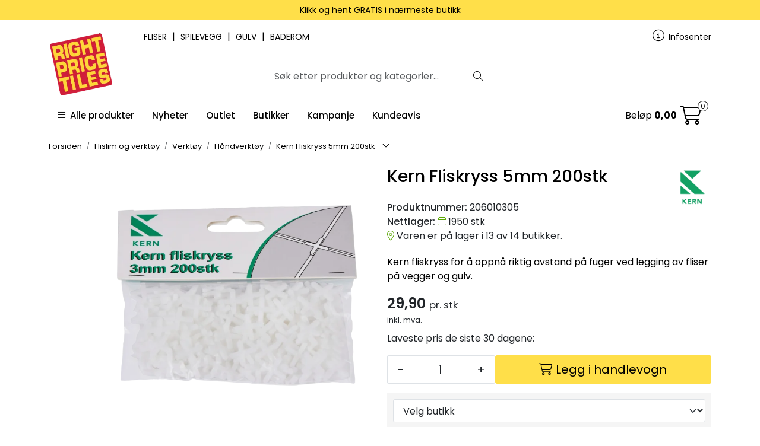

--- FILE ---
content_type: text/html; charset=UTF-8
request_url: https://www.rightpricetiles.no/kern-fliskryss-5mm-200stk
body_size: 25776
content:
<!DOCTYPE html>
<html lang="nb" data-bs-theme="light">
<head>
             
<!-- START /modules/meta -->
<title>Fliskryss 5mm 200stk Kern</title>
<meta name="generator" content="Gurusoft Ecommerce">
<meta name="viewport" content="width=device-width, initial-scale=1.0">
<meta http-equiv="content-type" content="text/html; charset=UTF-8">
<meta http-equiv="X-UA-Compatible" content="IE=edge">

<meta name="description" content="Kern fliskryss for å oppnå riktig avstand på fuger ved legging av fliser på vegger og gulv.">

<meta name="robots" content="index,follow">

<link rel="canonical" href="https://www.rightpricetiles.no/kern-fliskryss-5mm-200stk">

<meta name="google" content="notranslate">

<meta property="og:site_name" content="| Right Price Tiles">
<meta property="og:url" content="https://www.rightpricetiles.no/kern-fliskryss-5mm-200stk">
<meta property="og:title" content="Fliskryss 5mm 200stk Kern">
<meta property="og:type" content="product">
<meta property="og:description" content="Kern fliskryss for å oppnå riktig avstand på fuger ved legging av fliser på vegger og gulv.">
<meta property="og:image" content="https://res.cloudinary.com/rightpricetiles/image/upload/f_auto,q_auto/v1610440747/p_206010305_default_1">
<meta property="og:image:url" content="https://res.cloudinary.com/rightpricetiles/image/upload/f_auto,q_auto/v1610440747/p_206010305_default_1">
<meta property="og:image:secure_url" content="https://res.cloudinary.com/rightpricetiles/image/upload/f_auto,q_auto/v1610440747/p_206010305_default_1">

<!-- END /modules/meta -->

             
<!-- START /modules/includes-head -->

         
<!-- START /modules/components/favicon -->

<link rel="icon" type="image/png" href="https://res.cloudinary.com/rightpricetiles/image/upload/w_64,h_64,c_limit,f_auto,q_auto/v1716280251/g_logo_favicon_1.png">
<link rel="apple-touch-icon" href="https://res.cloudinary.com/rightpricetiles/image/upload/w_180,h_180,c_limit,f_auto,q_auto/v1716280251/g_logo_favicon_1.png">

<!-- END /modules/components/favicon -->



             
<!-- START /modules/components/includes-head-cookie-information -->

    <script id="CookieConsent" type="text/javascript" src="https://policy.app.cookieinformation.com/uc.js" data-culture="NB" data-gcm-version="2.0"></script>
    <script>window.addEventListener('CookieInformationConsentGiven',function(event){if(CookieInformation.getConsentGivenFor('cookie_cat_marketing')){window.dataLayer=window.dataLayer||[];dataLayer.push({"ecomm_prodid":"206010305","ecomm_pagetype":"product"});dataLayer.push({"ecommerce":null});dataLayer.push({"event":"view_item","ecommerce":{"items":[{"item_name":"Kern Fliskryss 5mm 200stk","item_id":"206010305","value":23.92,"currency":"NOK"}]}});dataLayer.push({"customerType":"anonymous"});(function(w,d,s,l,i){w[l]=w[l]||[];w[l].push({'gtm.start':new Date().getTime(),event:'gtm.js'});var f=d.getElementsByTagName(s)[0],j=d.createElement(s),dl=l!='dataLayer'?'&l='+l:'';j.async=true;j.src='//www.googletagmanager.com/gtm.js?id='+i+dl;f.parentNode.insertBefore(j,f);})(window,document,'script','dataLayer','GTM-T3V2QJV');}},false);</script>

<!-- END /modules/components/includes-head-cookie-information -->

<link href="/themes/stylesheet/fontawesome/css/A.fontawesome.min.css,qv=202512181605.pagespeed.cf.D8UCoWnw13.css" rel="stylesheet preload" as="style">
<link href="/themes/stylesheet/fontawesome/css/A.solid.min.css,qv=202512181605.pagespeed.cf.Cs5V7vkY69.css" rel="stylesheet preload" as="style">
<link href="/themes/stylesheet/fontawesome/css/A.light.min.css,qv=202512181605.pagespeed.cf.fTn3z4osB6.css" rel="stylesheet preload" as="style">
<link href="/themes/stylesheet/fontawesome/css/A.brands.min.css,qv=202512181605.pagespeed.cf.DwH4JASgjD.css" rel="stylesheet preload" as="style">
<link href="/themes/stylesheet/fontawesome/css/A.v5-font-face.min.css,qv=202512181605.pagespeed.cf.s8d3FpsWGt.css" rel="stylesheet preload" as="style">
<link href="/themes/stylesheet/owlCarousel/A.owl.carousel.min.css,qv=202512181605.pagespeed.cf.EQ1SN4bTSh.css" rel="stylesheet">
<link href="/themes/stylesheet/A.stylesheet.css+fancybox,,_jquery.fancybox.min.css,Mcc.D3Puot0qCR.css.pagespeed.cf.ln3U4pTmrf.css" rel="stylesheet"/>


                        

    <style>@media (max-width:991.98px){#rptAddToBasketModal .modal-body #related-products .modal-related-products .modal-related-products__recommended>div .modal-related-products__product .product__cta,#rptAddToBasketModal .modal-body #related-products .modal-related-products .modal-related-products__related>div .modal-related-products__product .product__cta{-ms-flex-preferred-size:12ch;flex-basis:12ch}}.has-old-price{color:#d21e34}.has-old-price>span{color:#000}.element-container.container{padding-right: calc(var(--bs-gutter-x) * .5);padding-left: calc(var(--bs-gutter-x) * .5)}.page-element-sub-categories-list.circle .element-sub-categories-list .card{border:none;box-shadow:none}.page-element-sub-categories-list.circle .element-sub-categories-list .card img{border-radius:50%;aspect-ratio:1}.no-hover a:hover,.no-hover a:focus,.no-hover a:active{filter:none!important;transition:none!important}.card{position:relative;overflow:hidden;border:none!important;box-shadow:none!important;border-radius:inherit;isolation:isolate}.card::after{content:"";position:absolute;inset:0;background:rgba(0,0,0,0);transition:background .3s ease;pointer-events:none;border-radius:inherit;z-index:1}.card:hover::after{background:rgba(0,0,0,.14)}.card .card-img-top{transition:transform .35s ease;z-index:0}.card:hover .card-img-top{transform:scale(1.03)}.card .card-body{font-size:.75em!important;line-height:1.4;position:relative;z-index:2}.card .btn{display:none!important}.card .img-thumbnail{border:0!important}</style>


<!-- END /includes/stylesheet/product.vm -->
             
<!-- START /modules/includes-head-custom -->

<script id="kindly-chat" src="https://chat.kindlycdn.com/kindly-chat.js" data-bot-key="2b30614c-ad1e-4273-b089-c469d2ea5dd8" data-shadow-dom defer></script>

         
<!-- START /modules/components/rpt-lipscore-head -->

<script type="text/javascript">window.lipscoreInit=function(){lipscore.init({apiKey:"0d32cb01fa8b674f92bbd9f1"});};(function(){var scr=document.createElement('script');scr.async=1;scr.src="//static.lipscore.com/assets/no/lipscore-v1.js";document.getElementsByTagName('head')[0].appendChild(scr);})();</script>

<!-- END /modules/components/rpt-lipscore-head -->
         
<!-- START /includes/javascript/helloretail-head -->

<script async src="https://helloretailcdn.com/helloretail.js"></script>
<script>(function(){var aws=document.createElement('script');aws.type='text/javascript';if(typeof(aws.async)!="undefined"){aws.async=true;}aws.src='https://d1pna5l3xsntoj.cloudfront.net/scripts/company/awAddGift.js#1FFFB75B6E01AC4CC1EC3DA0CBB78C92';var s=document.getElementsByTagName('script')[0];s.parentNode.insertBefore(aws,s);})();function helloRetailAddProductToBasket(number){if(ADDWISH_PARTNER_NS){hrq.push(function(){ADDWISH_PARTNER_NS.api.cart.addProduct({productNumber:number});});}}hrq=window.hrq||[];let hrTrackPageView=false
hrTrackPageView=true
hrq.push(['init',{trackPageView:hrTrackPageView}]);let hrTrackingOptOut=true
if(CookieInformation.getConsentGivenFor("cookie_cat_marketing")){hrTrackingOptOut=false}hrq.push(["setTrackingOptOut",hrTrackingOptOut]);</script>

<!-- END /includes/javascript/helloretail-head -->
         
<!-- START /includes/javascript/pro-product-labels -->

<script>//<![CDATA[
class ProProductLabelsBase {
    populateLabels() {
        let ids = [];
        let idsCount = {};
        let elements = document.querySelectorAll('[data-ajax_target="pro-product-labels"]')

        elements.forEach(element => {
            let pid = element.getAttribute("data-label-id");
            if (pid && !ids.includes(pid)) {
                idsCount[pid] = element.getAttribute("data-label-count");
                ids.push(pid);
            }
        });

        if (ids.length > 0) {
            jQuery.ajax({
                url: "/pro-product-labels-ajax.vm?action=getLabels&ids=" + ids,
                cache: false,
                type: "get",
                dataType: "html"
            }).done(function (data) {
                let htmlContent = jQuery.parseHTML(data);
                let labels      = $(htmlContent).find(".pro-product-labels");

                labels.each(function (i, el) {
                    let targets = document.querySelectorAll("div[data-ajax_target='pro-product-labels'][data-label-id='" + el.id + "']");

                    targets.forEach(target => {
                        let countClass = "num_" + idsCount[el.id];
                        el.querySelector(".product-label-special").classList.add(countClass.toString())
                        target.insertAdjacentHTML("afterend", el.innerHTML);
                        idsCount[el.id] = Number(idsCount[el.id]) + 1;
                    });
                })

            })
        }
    }

    loadProductDetailLabel(pid) {
        const productLabelSelector = "[data-label-id='" + pid + "']";
        gca.waitForElement(productLabelSelector).then((el) => {
            proProductLabels.populateLabels();
        });
    }
}

//]]></script>
<script>//<![CDATA[
class ProProductLabels extends ProProductLabelsBase {

}
//]]></script>
<script>const proProductLabels=new ProProductLabels();</script>

<!-- END /includes/javascript/pro-product-labels -->

<!-- END /includes/javascript/pro-product-labels -->

    </head>
<body><noscript><meta HTTP-EQUIV="refresh" content="0;url='https://www.rightpricetiles.no/kern-fliskryss-5mm-200stk?PageSpeed=noscript'" /><style><!--table,div,span,font,p{display:none} --></style><div style="display:block">Please click <a href="https://www.rightpricetiles.no/kern-fliskryss-5mm-200stk?PageSpeed=noscript">here</a> if you are not redirected within a few seconds.</div></noscript>
             
<!-- START /modules/components/skip-to-main-content -->

<a id="skip-main" class="btn btn-primary visually-hidden-focusable" href="#columns">Skip to main content</a>

<!-- END /modules/components/skip-to-main-content -->

                 <noscript><iframe src="https://www.googletagmanager.com/ns.html?id=GTM-T3V2QJV" height="0" width="0" style="display:none;visibility:hidden"></iframe></noscript>

    <main id="page">

        <!--[if lt IE 7]>
        <p class="chromeframe">You are using an <strong>outdated</strong> browser. Please <a href="http://browsehappy.com/">upgrade your browser</a> or <a href="http://www.google.com/chromeframe/?redirect=true">activate Google Chrome Frame</a> to improve your experience.</p>
        <![endif]-->

        
                 
<!-- START /modules/components/scroll-to-top -->

<div class="scrollToTop">
    <div id="back-text">
        <span>Til toppen</span>
    </div>

    <i class="fa-light fa-angle-up" aria-hidden="true"></i>
</div>

<!-- END /modules/components/scroll-to-top -->
                 
<!-- START /modules/components/top-menu-admin -->

<div data-ajax_target="top-admin-menu" data-entity-type="product" data-entity-id="15535" data-edit=""></div>

<!-- END /modules/components/top-menu-admin -->
                 
<!-- START /modules/components/announcement-bar -->

    <div id="announcement-bar" style="--announcements-background-color:rgb(255, 223, 73);--announcements-text-color:rgb(0, 0, 0);">
                                    <a class="announcement" href="/klikk-og-hent-i-butikk" target="_self">
            
                            <span>Klikk og hent GRATIS i nærmeste butikk</span>

                            </a>
                                                <a class="announcement" href="/infosenter" target="_self">
            
                            <span>120 dager åpent kjøp</span>

                            </a>
                                                <a class="announcement" href="/right-price-match" target="_self">
            
                            <span>Vi matcher prisen på ALT</span>

                            </a>
                                                <a class="announcement" href="/betaling" target="_self">
            
                            <span>Trygg handel med Vipps, kort eller Klarna</span>

                            </a>
                        </div>

<!-- END /modules/components/announcement-bar -->
                 
<!-- START /modules/components/top-menu -->

<div class="d-none d-lg-block top-menu-row">
    <div class="container">
        <div class="row align-items-center">
            <div class="col-7 col-xl-6">
                <div class="top-menu-row__link-menu">
                             
<!-- START /modules/components/top-links -->

    <a href="/fliser-og-mosaikk" target="_self">
                FLISER
    </a>

    	    <span class="separator">|</span>
        <a href="/spileplater" target="_self">
                SPILEVEGG
    </a>

    	    <span class="separator">|</span>
        <a href="/laminat-og-parkett" target="_self">
                GULV
    </a>

    	    <span class="separator">|</span>
        <a href="/baderom" target="_self">
                BADEROM
    </a>

    
<!-- END /modules/components/top-links -->
                </div>
            </div>

            <div class="col-5 col-xl-6">
                <div class="top-menu-row__icon-menu">
                             
<!-- START /modules/components/locale-button-desktop -->


<!-- END /modules/components/locale-button-desktop -->
                             
<!-- START /modules/components/info-button-desktop -->

    <div class="info-button-desktop">
                <a href="infosenter">
            <i class="fa-light fa-circle-info" aria-hidden="true"></i>
            <span class="d-none d-xl-inline-block">Infosenter</span>
        </a>
    </div>

<!-- END /modules/components/info-button-desktop -->
                             
<!-- START /modules/components/favorite-button-desktop -->


<!-- END /modules/components/favorite-button-desktop -->
                             
<!-- START /modules/components/user-button-desktop -->


<!-- END /modules/components/user-button-desktop -->
                </div>
            </div>
        </div>
    </div>
</div>

<!-- END /modules/components/user-button-desktop -->

                 
<!-- START /modules/header -->

<header id="header" class="sticky-top">
    <div id="sticky-desktop" class="d-none d-lg-block">
                 
<!-- START /modules/components/header-desktop -->

<div id="topbar">
    <div class="desktop d-none d-lg-block">
        <div class="container">
            <div class="row align-items-center">
                <div class="col-lg-4 col-xl-4">
                             
<!-- START /modules/components/header-desktop-logo -->

<div id="logo-theme">
    <a class="d-flex" href="/"><img src="https://res.cloudinary.com/rightpricetiles/image/upload/f_auto,q_auto/v1712562435/g_logo_default_1" class="img-fluid" alt="| Right Price Tiles" height="55" itemprop="logo"></a>
</div>

<!-- END /modules/components/header-desktop-logo -->
                </div>

                <div class="col-lg-5 col-xl-4">
                             
<!-- START /modules/components/header-desktop-search -->

<div class="search-bar" itemscope itemtype="http://schema.org/WebSite">
    <meta itemprop="url" content="https://www.rightpricetiles.no">

                 
<!-- START /modules/components/helloretail-search-form -->

<form itemprop="potentialAction" itemscope itemtype="http://schema.org/SearchAction">
    <meta itemprop="target" content="https://www.rightpricetiles.no/search?action=search&q={q}">

    <div class="input-group">
        <input type="text" name="q" placeholder="Søk etter produkter og kategorier..." class="aw-search-input suggest form-control" aria-label="Søk" required itemprop="query-input" autocomplete="off" data-action="incremental-search" data-content-target="incremental-search-desktop">
        <button class="btn button-search" type="submit" aria-label="Søk">
            <i class="fa-light fa-magnifying-glass" aria-hidden="true"></i>
            <i class="fa-light fa-spinner-third fa-spin" hidden aria-hidden="true"></i>
        </button>
    </div>
</form>

<!-- END /modules/components/helloretail-search-form -->
    
    <div class="incremental-search-content desktop" data-content="incremental-search-desktop"></div>
</div>

<!-- END /modules/components/helloretail-search-form -->
                </div>

                <div class="col-lg-3 col-xl-4">
                    <div class="basket-button-desktop">
                                                <div class="lipscore-service-review-badge-small-short" data-ls-widget-height="45px" data-ls-widget-width="300px"> </div>
                                            </div>
                </div>
            </div>
        </div>
    </div>
</div>

<nav id="desktop_menu" class="navbar navbar-expand-lg">
             
<!-- START /modules/components/category-menu-desktop -->




<div class="container">
	<div class="navbar-nav collapse navbar-collapse flex-wrap">
		<ul class="nav navbar-nav" id="topMenu">
			<li class="nav-item no-childeren dropdown">
				<button id="toggleContextualMenuClick" class="btn dropdown-toggle nav-link toggleContextualMenu"><i class="fa-light fa-bars"></i>&nbsp;&nbsp;Alle produkter</button>
			</li>

			         
<!-- START /modules/components/contextual-extra-category-menu -->



        
    
        
        
        
                    <li class="nav-item no-childeren extra-category-menu">
                <a class="dropdown-toggle nav-link" href="/nyheter" target="">
                    Nyheter
                </a>
            </li>
            
        
        
        
                    <li class="nav-item no-childeren extra-category-menu">
                <a class="dropdown-toggle nav-link" href="/outlet" target="">
                    Outlet
                </a>
            </li>
            
        
        
        
                    <li class="nav-item no-childeren extra-category-menu">
                <a class="dropdown-toggle nav-link" href="/butikker" target="">
                    Butikker
                </a>
            </li>
            
        
        
        
                    <li class="nav-item no-childeren extra-category-menu">
                <a class="dropdown-toggle nav-link" href="/kampanje" target="">
                    Kampanje
                </a>
            </li>
            
        
        
        
                    <li class="nav-item no-childeren extra-category-menu">
                <a class="dropdown-toggle nav-link" href="https://kundeavis.rightpricetiles.no/right-price-tiles-kundeavis-januar-2026/" target="">
                    Kundeavis
                </a>
            </li>
            
        
        
        
            
        
        
        
            
<!-- END /modules/components/contextual-extra-category-menu -->
		</ul>

				         
<!-- START /modules/components/basket-button-desktop -->

<div class="large-cart">
    <div class="large-cart__price">
        Beløp
        <span class="large-cart__price-amount" data-ajax_target="basket-amount"></span>
    </div>
    <div class="large-cart__icon">
                <button title="Handlevogn" class="pro-off-canvas-basket-toogle">
            <div class="large-cart__amount" data-ajax_target="basket-size"></div>
            <i class="fa-light fa-cart-shopping" aria-hidden="true"></i>
        </button>
            </div>
</div>

<!-- END /modules/components/basket-button-desktop -->
		
		<div id="contextual-menu__level-wrapper" data-open-menu-event="click" data-fill-menus-event="fill">
			<ul class="contextual-menu__level level-1">
				
					<li class="contextual-menu__cell ">
						<div class="contextual-menu__cell-sub">
							<a class="contextual-menu__href" href="fliser-og-mosaikk">
								
								<span class="contextual-menu__title">Fliser og mosaikk</span>
							</a>

															<a class="contextual-menu__href-next" data-category-id="10016" data-category-level="1"><i class="fa-light fa-chevron-right"></i></a>
													</div>

													<ul class="contextual-menu__level level-2 parent-category-id_10016">
																
									<li class="contextual-menu__cell ">
										<div class="contextual-menu__cell-sub">
											<a class="contextual-menu__href" href="fliser">
												<span class="contextual-menu__title">Fliser</span>
											</a>

																							<a class="contextual-menu__href-next" data-category-id="10064" data-category-level="2"><i class="fa-light fa-chevron-right"></i></a>
																					</div>

																					<ul class="contextual-menu__level level-3 parent-category-id_10064">
																								
													<li class="contextual-menu__cell no-children">
														<div class="contextual-menu__cell-sub">
															<a class="contextual-menu__href" href="baderomsfliser">
																<span class="contextual-menu__title">Baderomsfliser</span>
															</a>

																													</div>

																											</li>
												
													<li class="contextual-menu__cell no-children">
														<div class="contextual-menu__cell-sub">
															<a class="contextual-menu__href" href="kjokkenfliser">
																<span class="contextual-menu__title">Kjøkkenfliser</span>
															</a>

																													</div>

																											</li>
												
													<li class="contextual-menu__cell no-children">
														<div class="contextual-menu__cell-sub">
															<a class="contextual-menu__href" href="gulvfliser">
																<span class="contextual-menu__title">Gulvfliser</span>
															</a>

																													</div>

																											</li>
												
													<li class="contextual-menu__cell no-children">
														<div class="contextual-menu__cell-sub">
															<a class="contextual-menu__href" href="fliser-utendorsbruk">
																<span class="contextual-menu__title">Utendørsbruk</span>
															</a>

																													</div>

																											</li>
												
													<li class="contextual-menu__cell no-children">
														<div class="contextual-menu__cell-sub">
															<a class="contextual-menu__href" href="storformat-fliser">
																<span class="contextual-menu__title">Storformatfliser</span>
															</a>

																													</div>

																											</li>
												
													<li class="contextual-menu__cell no-children">
														<div class="contextual-menu__cell-sub">
															<a class="contextual-menu__href" href="marmorfliser">
																<span class="contextual-menu__title">Marmorfliser</span>
															</a>

																													</div>

																											</li>
												
													<li class="contextual-menu__cell no-children">
														<div class="contextual-menu__cell-sub">
															<a class="contextual-menu__href" href="betonglook">
																<span class="contextual-menu__title">Betonglook</span>
															</a>

																													</div>

																											</li>
												
													<li class="contextual-menu__cell no-children">
														<div class="contextual-menu__cell-sub">
															<a class="contextual-menu__href" href="flisheller">
																<span class="contextual-menu__title">Flisheller</span>
															</a>

																													</div>

																											</li>
												
													<li class="contextual-menu__cell no-children">
														<div class="contextual-menu__cell-sub">
															<a class="contextual-menu__href" href="parkettfliser">
																<span class="contextual-menu__title">Parkettfliser</span>
															</a>

																													</div>

																											</li>
												
													<li class="contextual-menu__cell no-children">
														<div class="contextual-menu__cell-sub">
															<a class="contextual-menu__href" href="historiske-fliser">
																<span class="contextual-menu__title">Historiske fliser</span>
															</a>

																													</div>

																											</li>
												
													<li class="contextual-menu__cell no-children">
														<div class="contextual-menu__cell-sub">
															<a class="contextual-menu__href" href="garasjeflis">
																<span class="contextual-menu__title">Garasjeflis</span>
															</a>

																													</div>

																											</li>
																							</ul>
																			</li>
								
									<li class="contextual-menu__cell ">
										<div class="contextual-menu__cell-sub">
											<a class="contextual-menu__href" href="mosaikk">
												<span class="contextual-menu__title">Mosaikk</span>
											</a>

																							<a class="contextual-menu__href-next" data-category-id="10160" data-category-level="2"><i class="fa-light fa-chevron-right"></i></a>
																					</div>

																					<ul class="contextual-menu__level level-3 parent-category-id_10160">
																								
													<li class="contextual-menu__cell no-children">
														<div class="contextual-menu__cell-sub">
															<a class="contextual-menu__href" href="glassmosaikk">
																<span class="contextual-menu__title">Glassmosaikk</span>
															</a>

																													</div>

																											</li>
												
													<li class="contextual-menu__cell no-children">
														<div class="contextual-menu__cell-sub">
															<a class="contextual-menu__href" href="flismosaikk">
																<span class="contextual-menu__title">Flismosaikk</span>
															</a>

																													</div>

																											</li>
												
													<li class="contextual-menu__cell no-children">
														<div class="contextual-menu__cell-sub">
															<a class="contextual-menu__href" href="natursteinmosaikk">
																<span class="contextual-menu__title">Natursteinmosaikk</span>
															</a>

																													</div>

																											</li>
												
													<li class="contextual-menu__cell no-children">
														<div class="contextual-menu__cell-sub">
															<a class="contextual-menu__href" href="spesialmosaikk">
																<span class="contextual-menu__title">Spesialmosaikk</span>
															</a>

																													</div>

																											</li>
																							</ul>
																			</li>
								
									<li class="contextual-menu__cell ">
										<div class="contextual-menu__cell-sub">
											<a class="contextual-menu__href" href="naturstein">
												<span class="contextual-menu__title">Naturstein</span>
											</a>

																							<a class="contextual-menu__href-next" data-category-id="10065" data-category-level="2"><i class="fa-light fa-chevron-right"></i></a>
																					</div>

																					<ul class="contextual-menu__level level-3 parent-category-id_10065">
																								
													<li class="contextual-menu__cell no-children">
														<div class="contextual-menu__cell-sub">
															<a class="contextual-menu__href" href="skifer">
																<span class="contextual-menu__title">Skifer</span>
															</a>

																													</div>

																											</li>
												
													<li class="contextual-menu__cell no-children">
														<div class="contextual-menu__cell-sub">
															<a class="contextual-menu__href" href="granitt">
																<span class="contextual-menu__title">Granitt</span>
															</a>

																													</div>

																											</li>
												
													<li class="contextual-menu__cell no-children">
														<div class="contextual-menu__cell-sub">
															<a class="contextual-menu__href" href="marmor-naturstein">
																<span class="contextual-menu__title">Marmor</span>
															</a>

																													</div>

																											</li>
												
													<li class="contextual-menu__cell no-children">
														<div class="contextual-menu__cell-sub">
															<a class="contextual-menu__href" href="naturstein-mosaikk">
																<span class="contextual-menu__title">Mosaikk</span>
															</a>

																													</div>

																											</li>
												
													<li class="contextual-menu__cell no-children">
														<div class="contextual-menu__cell-sub">
															<a class="contextual-menu__href" href="fasade-og-bekledning">
																<span class="contextual-menu__title">Fasade og bekledning</span>
															</a>

																													</div>

																											</li>
																							</ul>
																			</li>
								
									<li class="contextual-menu__cell no-children">
										<div class="contextual-menu__cell-sub">
											<a class="contextual-menu__href" href="flisheller">
												<span class="contextual-menu__title">Flisheller</span>
											</a>

																					</div>

																			</li>
								
									<li class="contextual-menu__cell no-children">
										<div class="contextual-menu__cell-sub">
											<a class="contextual-menu__href" href="selvklebende-fliser">
												<span class="contextual-menu__title">Selvklebende fliser</span>
											</a>

																					</div>

																			</li>
								
									<li class="contextual-menu__cell no-children">
										<div class="contextual-menu__cell-sub">
											<a class="contextual-menu__href" href="bord-dekor-og-trappenese">
												<span class="contextual-menu__title">Trappeneser</span>
											</a>

																					</div>

																			</li>
															</ul>
											</li>
				
					<li class="contextual-menu__cell ">
						<div class="contextual-menu__cell-sub">
							<a class="contextual-menu__href" href="lim-og-verktoy">
								
								<span class="contextual-menu__title">Flislim og verktøy</span>
							</a>

															<a class="contextual-menu__href-next" data-category-id="10019" data-category-level="1"><i class="fa-light fa-chevron-right"></i></a>
													</div>

													<ul class="contextual-menu__level level-2 parent-category-id_10019">
																
									<li class="contextual-menu__cell ">
										<div class="contextual-menu__cell-sub">
											<a class="contextual-menu__href" href="lim-og-stop">
												<span class="contextual-menu__title">Flislim og støp</span>
											</a>

																							<a class="contextual-menu__href-next" data-category-id="10179" data-category-level="2"><i class="fa-light fa-chevron-right"></i></a>
																					</div>

																					<ul class="contextual-menu__level level-3 parent-category-id_10179">
																								
													<li class="contextual-menu__cell no-children">
														<div class="contextual-menu__cell-sub">
															<a class="contextual-menu__href" href="stop-og-avretting">
																<span class="contextual-menu__title">Støp og avretting</span>
															</a>

																													</div>

																											</li>
												
													<li class="contextual-menu__cell no-children">
														<div class="contextual-menu__cell-sub">
															<a class="contextual-menu__href" href="flislim">
																<span class="contextual-menu__title">Flislim</span>
															</a>

																													</div>

																											</li>
												
													<li class="contextual-menu__cell no-children">
														<div class="contextual-menu__cell-sub">
															<a class="contextual-menu__href" href="fugemasse">
																<span class="contextual-menu__title">Fugemasse</span>
															</a>

																													</div>

																											</li>
												
													<li class="contextual-menu__cell no-children">
														<div class="contextual-menu__cell-sub">
															<a class="contextual-menu__href" href="silikon">
																<span class="contextual-menu__title">Silikon</span>
															</a>

																													</div>

																											</li>
												
													<li class="contextual-menu__cell no-children">
														<div class="contextual-menu__cell-sub">
															<a class="contextual-menu__href" href="rens-og-behandling">
																<span class="contextual-menu__title">Rens og behandling</span>
															</a>

																													</div>

																											</li>
												
													<li class="contextual-menu__cell no-children">
														<div class="contextual-menu__cell-sub">
															<a class="contextual-menu__href" href="monteringslim">
																<span class="contextual-menu__title">Monteringslim</span>
															</a>

																													</div>

																											</li>
																							</ul>
																			</li>
								
									<li class="contextual-menu__cell ">
										<div class="contextual-menu__cell-sub">
											<a class="contextual-menu__href" href="membran-og-vanntetting">
												<span class="contextual-menu__title">Membran og vanntetting</span>
											</a>

																							<a class="contextual-menu__href-next" data-category-id="10198" data-category-level="2"><i class="fa-light fa-chevron-right"></i></a>
																					</div>

																					<ul class="contextual-menu__level level-3 parent-category-id_10198">
																								
													<li class="contextual-menu__cell no-children">
														<div class="contextual-menu__cell-sub">
															<a class="contextual-menu__href" href="membran">
																<span class="contextual-menu__title">Komplette membransystemer til bad</span>
															</a>

																													</div>

																											</li>
												
													<li class="contextual-menu__cell no-children">
														<div class="contextual-menu__cell-sub">
															<a class="contextual-menu__href" href="membran-2">
																<span class="contextual-menu__title">Membran</span>
															</a>

																													</div>

																											</li>
												
													<li class="contextual-menu__cell no-children">
														<div class="contextual-menu__cell-sub">
															<a class="contextual-menu__href" href="membran-utebruk">
																<span class="contextual-menu__title">Membran til balkong og basseng</span>
															</a>

																													</div>

																											</li>
												
													<li class="contextual-menu__cell no-children">
														<div class="contextual-menu__cell-sub">
															<a class="contextual-menu__href" href="grunning-primer">
																<span class="contextual-menu__title">Grunning og primer</span>
															</a>

																													</div>

																											</li>
												
													<li class="contextual-menu__cell no-children">
														<div class="contextual-menu__cell-sub">
															<a class="contextual-menu__href" href="membranplater">
																<span class="contextual-menu__title">Membranplater</span>
															</a>

																													</div>

																											</li>
																							</ul>
																			</li>
								
									<li class="contextual-menu__cell ">
										<div class="contextual-menu__cell-sub">
											<a class="contextual-menu__href" href="verktoy">
												<span class="contextual-menu__title">Verktøy</span>
											</a>

																							<a class="contextual-menu__href-next" data-category-id="10084" data-category-level="2"><i class="fa-light fa-chevron-right"></i></a>
																					</div>

																					<ul class="contextual-menu__level level-3 parent-category-id_10084">
																								
													<li class="contextual-menu__cell no-children">
														<div class="contextual-menu__cell-sub">
															<a class="contextual-menu__href" href="handverktoy">
																<span class="contextual-menu__title">Håndverktøy</span>
															</a>

																													</div>

																											</li>
												
													<li class="contextual-menu__cell no-children">
														<div class="contextual-menu__cell-sub">
															<a class="contextual-menu__href" href="maling-og-markering">
																<span class="contextual-menu__title">Måling og markering</span>
															</a>

																													</div>

																											</li>
												
													<li class="contextual-menu__cell no-children">
														<div class="contextual-menu__cell-sub">
															<a class="contextual-menu__href" href="rengjoring">
																<span class="contextual-menu__title">Rengjøring</span>
															</a>

																													</div>

																											</li>
												
													<li class="contextual-menu__cell no-children">
														<div class="contextual-menu__cell-sub">
															<a class="contextual-menu__href" href="fliskutter-og-vannsager">
																<span class="contextual-menu__title">Fliskutter & vannsager</span>
															</a>

																													</div>

																											</li>
												
													<li class="contextual-menu__cell no-children">
														<div class="contextual-menu__cell-sub">
															<a class="contextual-menu__href" href="diamantblad-og-bor">
																<span class="contextual-menu__title">Diamantblad & bor</span>
															</a>

																													</div>

																											</li>
												
													<li class="contextual-menu__cell no-children">
														<div class="contextual-menu__cell-sub">
															<a class="contextual-menu__href" href="blande-og-verneutstyr">
																<span class="contextual-menu__title">Blande og verneutstyr</span>
															</a>

																													</div>

																											</li>
																							</ul>
																			</li>
								
									<li class="contextual-menu__cell ">
										<div class="contextual-menu__cell-sub">
											<a class="contextual-menu__href" href="tilbehor-lister-slukrister-luker-justerbare-ben">
												<span class="contextual-menu__title">Tilbehør</span>
											</a>

																							<a class="contextual-menu__href-next" data-category-id="10188" data-category-level="2"><i class="fa-light fa-chevron-right"></i></a>
																					</div>

																					<ul class="contextual-menu__level level-3 parent-category-id_10188">
																								
													<li class="contextual-menu__cell no-children">
														<div class="contextual-menu__cell-sub">
															<a class="contextual-menu__href" href="lister">
																<span class="contextual-menu__title">Lister</span>
															</a>

																													</div>

																											</li>
												
													<li class="contextual-menu__cell no-children">
														<div class="contextual-menu__cell-sub">
															<a class="contextual-menu__href" href="slukrister-og-luker">
																<span class="contextual-menu__title">Slukrister og luker</span>
															</a>

																													</div>

																											</li>
												
													<li class="contextual-menu__cell no-children">
														<div class="contextual-menu__cell-sub">
															<a class="contextual-menu__href" href="justerbare-ben-for-flisheller">
																<span class="contextual-menu__title">Justerbare ben for flisheller</span>
															</a>

																													</div>

																											</li>
												
													<li class="contextual-menu__cell no-children">
														<div class="contextual-menu__cell-sub">
															<a class="contextual-menu__href" href="rens-og-behandling">
																<span class="contextual-menu__title">Rens og behandling</span>
															</a>

																													</div>

																											</li>
																							</ul>
																			</li>
															</ul>
											</li>
				
					<li class="contextual-menu__cell ">
						<div class="contextual-menu__cell-sub">
							<a class="contextual-menu__href" href="baderom">
								
								<span class="contextual-menu__title">Baderom</span>
							</a>

															<a class="contextual-menu__href-next" data-category-id="10014" data-category-level="1"><i class="fa-light fa-chevron-right"></i></a>
													</div>

													<ul class="contextual-menu__level level-2 parent-category-id_10014">
																
									<li class="contextual-menu__cell no-children">
										<div class="contextual-menu__cell-sub">
											<a class="contextual-menu__href" href="speil-og-speilskap">
												<span class="contextual-menu__title">Speil</span>
											</a>

																					</div>

																			</li>
								
									<li class="contextual-menu__cell ">
										<div class="contextual-menu__cell-sub">
											<a class="contextual-menu__href" href="dusj-og-bad">
												<span class="contextual-menu__title">Dusj og bad</span>
											</a>

																							<a class="contextual-menu__href-next" data-category-id="10022" data-category-level="2"><i class="fa-light fa-chevron-right"></i></a>
																					</div>

																					<ul class="contextual-menu__level level-3 parent-category-id_10022">
																								
													<li class="contextual-menu__cell no-children">
														<div class="contextual-menu__cell-sub">
															<a class="contextual-menu__href" href="dusjkabinett">
																<span class="contextual-menu__title">Dusjkabinett</span>
															</a>

																													</div>

																											</li>
												
													<li class="contextual-menu__cell no-children">
														<div class="contextual-menu__cell-sub">
															<a class="contextual-menu__href" href="dusjvegger">
																<span class="contextual-menu__title">Dusjvegg og dusjdører</span>
															</a>

																													</div>

																											</li>
												
													<li class="contextual-menu__cell no-children">
														<div class="contextual-menu__cell-sub">
															<a class="contextual-menu__href" href="dusjsett">
																<span class="contextual-menu__title">Dusjsett</span>
															</a>

																													</div>

																											</li>
												
													<li class="contextual-menu__cell no-children">
														<div class="contextual-menu__cell-sub">
															<a class="contextual-menu__href" href="dusjtilbehor">
																<span class="contextual-menu__title">Dusjtilbehør</span>
															</a>

																													</div>

																											</li>
																							</ul>
																			</li>
								
									<li class="contextual-menu__cell ">
										<div class="contextual-menu__cell-sub">
											<a class="contextual-menu__href" href="blandebatteri-bad">
												<span class="contextual-menu__title">Armatur</span>
											</a>

																							<a class="contextual-menu__href-next" data-category-id="10023" data-category-level="2"><i class="fa-light fa-chevron-right"></i></a>
																					</div>

																					<ul class="contextual-menu__level level-3 parent-category-id_10023">
																								
													<li class="contextual-menu__cell no-children">
														<div class="contextual-menu__cell-sub">
															<a class="contextual-menu__href" href="baderomskran">
																<span class="contextual-menu__title">Baderomskran</span>
															</a>

																													</div>

																											</li>
												
													<li class="contextual-menu__cell no-children">
														<div class="contextual-menu__cell-sub">
															<a class="contextual-menu__href" href="badekararmatur">
																<span class="contextual-menu__title">Badekararmatur</span>
															</a>

																													</div>

																											</li>
												
													<li class="contextual-menu__cell no-children">
														<div class="contextual-menu__cell-sub">
															<a class="contextual-menu__href" href="dusjarmatur">
																<span class="contextual-menu__title">Dusjarmatur</span>
															</a>

																													</div>

																											</li>
												
													<li class="contextual-menu__cell no-children">
														<div class="contextual-menu__cell-sub">
															<a class="contextual-menu__href" href="takdusjsett">
																<span class="contextual-menu__title">Takdusjsett</span>
															</a>

																													</div>

																											</li>
																							</ul>
																			</li>
								
									<li class="contextual-menu__cell ">
										<div class="contextual-menu__cell-sub">
											<a class="contextual-menu__href" href="toalett-tilbehor">
												<span class="contextual-menu__title">Toalett og tilbehør</span>
											</a>

																							<a class="contextual-menu__href-next" data-category-id="10024" data-category-level="2"><i class="fa-light fa-chevron-right"></i></a>
																					</div>

																					<ul class="contextual-menu__level level-3 parent-category-id_10024">
																								
													<li class="contextual-menu__cell no-children">
														<div class="contextual-menu__cell-sub">
															<a class="contextual-menu__href" href="vegghengt-toalett">
																<span class="contextual-menu__title">Vegghengt toalett</span>
															</a>

																													</div>

																											</li>
												
													<li class="contextual-menu__cell no-children">
														<div class="contextual-menu__cell-sub">
															<a class="contextual-menu__href" href="innbyggningssisterne">
																<span class="contextual-menu__title">Innbyggningssisterne</span>
															</a>

																													</div>

																											</li>
												
													<li class="contextual-menu__cell no-children">
														<div class="contextual-menu__cell-sub">
															<a class="contextual-menu__href" href="trykkplater">
																<span class="contextual-menu__title">Trykkplater</span>
															</a>

																													</div>

																											</li>
																							</ul>
																			</li>
								
									<li class="contextual-menu__cell ">
										<div class="contextual-menu__cell-sub">
											<a class="contextual-menu__href" href="baderomsmobler">
												<span class="contextual-menu__title">Baderomsmøbler</span>
											</a>

																							<a class="contextual-menu__href-next" data-category-id="10025" data-category-level="2"><i class="fa-light fa-chevron-right"></i></a>
																					</div>

																					<ul class="contextual-menu__level level-3 parent-category-id_10025">
																								
													<li class="contextual-menu__cell no-children">
														<div class="contextual-menu__cell-sub">
															<a class="contextual-menu__href" href="speil-og-speilskap">
																<span class="contextual-menu__title">Speil</span>
															</a>

																													</div>

																											</li>
												
													<li class="contextual-menu__cell no-children">
														<div class="contextual-menu__cell-sub">
															<a class="contextual-menu__href" href="baderomsinnredning">
																<span class="contextual-menu__title">Baderomsinnredning</span>
															</a>

																													</div>

																											</li>
												
													<li class="contextual-menu__cell no-children">
														<div class="contextual-menu__cell-sub">
															<a class="contextual-menu__href" href="servant">
																<span class="contextual-menu__title">Servanter</span>
															</a>

																													</div>

																											</li>
												
													<li class="contextual-menu__cell no-children">
														<div class="contextual-menu__cell-sub">
															<a class="contextual-menu__href" href="bollevask">
																<span class="contextual-menu__title">Bollevask</span>
															</a>

																													</div>

																											</li>
												
													<li class="contextual-menu__cell no-children">
														<div class="contextual-menu__cell-sub">
															<a class="contextual-menu__href" href="speilskap-1">
																<span class="contextual-menu__title">Speilskap</span>
															</a>

																													</div>

																											</li>
												
													<li class="contextual-menu__cell no-children">
														<div class="contextual-menu__cell-sub">
															<a class="contextual-menu__href" href="hoyskap">
																<span class="contextual-menu__title">Høyskap</span>
															</a>

																													</div>

																											</li>
												
													<li class="contextual-menu__cell no-children">
														<div class="contextual-menu__cell-sub">
															<a class="contextual-menu__href" href="lys-og-tilbehor">
																<span class="contextual-menu__title">LED-lys</span>
															</a>

																													</div>

																											</li>
												
													<li class="contextual-menu__cell no-children">
														<div class="contextual-menu__cell-sub">
															<a class="contextual-menu__href" href="handtak-til-baderomsinnredning">
																<span class="contextual-menu__title">Håndtak</span>
															</a>

																													</div>

																											</li>
												
													<li class="contextual-menu__cell no-children">
														<div class="contextual-menu__cell-sub">
															<a class="contextual-menu__href" href="topplater-til-servantskap">
																<span class="contextual-menu__title">Topplater/hyller</span>
															</a>

																													</div>

																											</li>
												
													<li class="contextual-menu__cell no-children">
														<div class="contextual-menu__cell-sub">
															<a class="contextual-menu__href" href="servantskap">
																<span class="contextual-menu__title">Servantskap</span>
															</a>

																													</div>

																											</li>
												
													<li class="contextual-menu__cell no-children">
														<div class="contextual-menu__cell-sub">
															<a class="contextual-menu__href" href="baderomstilbehor-1">
																<span class="contextual-menu__title">Baderomstilbehør</span>
															</a>

																													</div>

																											</li>
																							</ul>
																			</li>
								
									<li class="contextual-menu__cell no-children">
										<div class="contextual-menu__cell-sub">
											<a class="contextual-menu__href" href="sluk-og-slukrister">
												<span class="contextual-menu__title">Sluk og slukrister</span>
											</a>

																					</div>

																			</li>
								
									<li class="contextual-menu__cell ">
										<div class="contextual-menu__cell-sub">
											<a class="contextual-menu__href" href="ror-og-avlopsdeler">
												<span class="contextual-menu__title">Rør og avløpsdeler</span>
											</a>

																							<a class="contextual-menu__href-next" data-category-id="10212" data-category-level="2"><i class="fa-light fa-chevron-right"></i></a>
																					</div>

																					<ul class="contextual-menu__level level-3 parent-category-id_10212">
																								
													<li class="contextual-menu__cell no-children">
														<div class="contextual-menu__cell-sub">
															<a class="contextual-menu__href" href="popup-vannlas">
																<span class="contextual-menu__title">Popup og vannlås</span>
															</a>

																													</div>

																											</li>
												
													<li class="contextual-menu__cell no-children">
														<div class="contextual-menu__cell-sub">
															<a class="contextual-menu__href" href="ror-og-avlopsdeler-til-baderom">
																<span class="contextual-menu__title">Rør og avløpsdeler</span>
															</a>

																													</div>

																											</li>
																							</ul>
																			</li>
															</ul>
											</li>
				
					<li class="contextual-menu__cell ">
						<div class="contextual-menu__cell-sub">
							<a class="contextual-menu__href" href="kjokken-2">
								
								<span class="contextual-menu__title">Kjøkken</span>
							</a>

															<a class="contextual-menu__href-next" data-category-id="10015" data-category-level="1"><i class="fa-light fa-chevron-right"></i></a>
													</div>

													<ul class="contextual-menu__level level-2 parent-category-id_10015">
																
									<li class="contextual-menu__cell ">
										<div class="contextual-menu__cell-sub">
											<a class="contextual-menu__href" href="kjokkenarmatur">
												<span class="contextual-menu__title">Kjøkkenarmatur</span>
											</a>

																							<a class="contextual-menu__href-next" data-category-id="10054" data-category-level="2"><i class="fa-light fa-chevron-right"></i></a>
																					</div>

																					<ul class="contextual-menu__level level-3 parent-category-id_10054">
																								
													<li class="contextual-menu__cell no-children">
														<div class="contextual-menu__cell-sub">
															<a class="contextual-menu__href" href="kjokkenkran-uten-avstengning">
																<span class="contextual-menu__title">Kjøkkenkraner</span>
															</a>

																													</div>

																											</li>
																							</ul>
																			</li>
								
									<li class="contextual-menu__cell ">
										<div class="contextual-menu__cell-sub">
											<a class="contextual-menu__href" href="kjokkenvask">
												<span class="contextual-menu__title">Kjøkkenvask</span>
											</a>

																							<a class="contextual-menu__href-next" data-category-id="10055" data-category-level="2"><i class="fa-light fa-chevron-right"></i></a>
																					</div>

																					<ul class="contextual-menu__level level-3 parent-category-id_10055">
																								
													<li class="contextual-menu__cell no-children">
														<div class="contextual-menu__cell-sub">
															<a class="contextual-menu__href" href="enkel-kum">
																<span class="contextual-menu__title">Kjøkkenvasker</span>
															</a>

																													</div>

																											</li>
																							</ul>
																			</li>
															</ul>
											</li>
				
					<li class="contextual-menu__cell ">
						<div class="contextual-menu__cell-sub">
							<a class="contextual-menu__href" href="laminat-og-parkett">
								
								<span class="contextual-menu__title">Gulv</span>
							</a>

															<a class="contextual-menu__href-next" data-category-id="10017" data-category-level="1"><i class="fa-light fa-chevron-right"></i></a>
													</div>

													<ul class="contextual-menu__level level-2 parent-category-id_10017">
																
									<li class="contextual-menu__cell no-children">
										<div class="contextual-menu__cell-sub">
											<a class="contextual-menu__href" href="laminatgulv">
												<span class="contextual-menu__title">Laminatgulv</span>
											</a>

																					</div>

																			</li>
								
									<li class="contextual-menu__cell no-children">
										<div class="contextual-menu__cell-sub">
											<a class="contextual-menu__href" href="parkett">
												<span class="contextual-menu__title">Parkett</span>
											</a>

																					</div>

																			</li>
								
									<li class="contextual-menu__cell no-children">
										<div class="contextual-menu__cell-sub">
											<a class="contextual-menu__href" href="underlag">
												<span class="contextual-menu__title">Underlag til gulv</span>
											</a>

																					</div>

																			</li>
								
									<li class="contextual-menu__cell no-children">
										<div class="contextual-menu__cell-sub">
											<a class="contextual-menu__href" href="tilbehor-til-gulv">
												<span class="contextual-menu__title">Tilbehør til gulv</span>
											</a>

																					</div>

																			</li>
								
									<li class="contextual-menu__cell no-children">
										<div class="contextual-menu__cell-sub">
											<a class="contextual-menu__href" href="vinylgulv">
												<span class="contextual-menu__title">Vinylgulv</span>
											</a>

																					</div>

																			</li>
															</ul>
											</li>
				
					<li class="contextual-menu__cell ">
						<div class="contextual-menu__cell-sub">
							<a class="contextual-menu__href" href="maling">
								
								<span class="contextual-menu__title">Maling</span>
							</a>

															<a class="contextual-menu__href-next" data-category-id="10356" data-category-level="1"><i class="fa-light fa-chevron-right"></i></a>
													</div>

													<ul class="contextual-menu__level level-2 parent-category-id_10356">
																
									<li class="contextual-menu__cell no-children">
										<div class="contextual-menu__cell-sub">
											<a class="contextual-menu__href" href="interiormaling">
												<span class="contextual-menu__title">Interiørmaling</span>
											</a>

																					</div>

																			</li>
								
									<li class="contextual-menu__cell ">
										<div class="contextual-menu__cell-sub">
											<a class="contextual-menu__href" href="maleutstyr">
												<span class="contextual-menu__title">Maleutstyr</span>
											</a>

																							<a class="contextual-menu__href-next" data-category-id="10358" data-category-level="2"><i class="fa-light fa-chevron-right"></i></a>
																					</div>

																					<ul class="contextual-menu__level level-3 parent-category-id_10358">
																								
													<li class="contextual-menu__cell no-children">
														<div class="contextual-menu__cell-sub">
															<a class="contextual-menu__href" href="pensler">
																<span class="contextual-menu__title">Pensler</span>
															</a>

																													</div>

																											</li>
												
													<li class="contextual-menu__cell no-children">
														<div class="contextual-menu__cell-sub">
															<a class="contextual-menu__href" href="maleruller">
																<span class="contextual-menu__title">Maleruller</span>
															</a>

																													</div>

																											</li>
												
													<li class="contextual-menu__cell no-children">
														<div class="contextual-menu__cell-sub">
															<a class="contextual-menu__href" href="forlengerskaft">
																<span class="contextual-menu__title">Forlengerskaft</span>
															</a>

																													</div>

																											</li>
												
													<li class="contextual-menu__cell no-children">
														<div class="contextual-menu__cell-sub">
															<a class="contextual-menu__href" href="malekar-og-botter">
																<span class="contextual-menu__title">Malekar og bøtter</span>
															</a>

																													</div>

																											</li>
												
													<li class="contextual-menu__cell no-children">
														<div class="contextual-menu__cell-sub">
															<a class="contextual-menu__href" href="skraper">
																<span class="contextual-menu__title">Skraper</span>
															</a>

																													</div>

																											</li>
												
													<li class="contextual-menu__cell no-children">
														<div class="contextual-menu__cell-sub">
															<a class="contextual-menu__href" href="tildekking">
																<span class="contextual-menu__title">Tildekking</span>
															</a>

																													</div>

																											</li>
																							</ul>
																			</li>
								
									<li class="contextual-menu__cell no-children">
										<div class="contextual-menu__cell-sub">
											<a class="contextual-menu__href" href="vask-og-rens">
												<span class="contextual-menu__title">Vask og rens</span>
											</a>

																					</div>

																			</li>
								
									<li class="contextual-menu__cell ">
										<div class="contextual-menu__cell-sub">
											<a class="contextual-menu__href" href="sparkel-og-fug">
												<span class="contextual-menu__title">Sparkel og fug</span>
											</a>

																							<a class="contextual-menu__href-next" data-category-id="10366" data-category-level="2"><i class="fa-light fa-chevron-right"></i></a>
																					</div>

																					<ul class="contextual-menu__level level-3 parent-category-id_10366">
																								
													<li class="contextual-menu__cell no-children">
														<div class="contextual-menu__cell-sub">
															<a class="contextual-menu__href" href="sparkelverktoy">
																<span class="contextual-menu__title">Sparkelverktøy</span>
															</a>

																													</div>

																											</li>
												
													<li class="contextual-menu__cell no-children">
														<div class="contextual-menu__cell-sub">
															<a class="contextual-menu__href" href="sparkel">
																<span class="contextual-menu__title">Sparkel</span>
															</a>

																													</div>

																											</li>
																							</ul>
																			</li>
															</ul>
											</li>
				
					<li class="contextual-menu__cell ">
						<div class="contextual-menu__cell-sub">
							<a class="contextual-menu__href" href="panelplater-fibo">
								
								<span class="contextual-menu__title">Veggplater</span>
							</a>

															<a class="contextual-menu__href-next" data-category-id="10018" data-category-level="1"><i class="fa-light fa-chevron-right"></i></a>
													</div>

													<ul class="contextual-menu__level level-2 parent-category-id_10018">
																
									<li class="contextual-menu__cell no-children">
										<div class="contextual-menu__cell-sub">
											<a class="contextual-menu__href" href="spileplater">
												<span class="contextual-menu__title">Spileplater</span>
											</a>

																					</div>

																			</li>
								
									<li class="contextual-menu__cell no-children">
										<div class="contextual-menu__cell-sub">
											<a class="contextual-menu__href" href="baderomsplater">
												<span class="contextual-menu__title">Baderomsplater</span>
											</a>

																					</div>

																			</li>
								
									<li class="contextual-menu__cell no-children">
										<div class="contextual-menu__cell-sub">
											<a class="contextual-menu__href" href="veggpanel">
												<span class="contextual-menu__title">Veggpanel</span>
											</a>

																					</div>

																			</li>
								
									<li class="contextual-menu__cell no-children">
										<div class="contextual-menu__cell-sub">
											<a class="contextual-menu__href" href="tilbehor-fibo">
												<span class="contextual-menu__title">Tilbehør FIBO</span>
											</a>

																					</div>

																			</li>
															</ul>
											</li>
				
					<li class="contextual-menu__cell ">
						<div class="contextual-menu__cell-sub">
							<a class="contextual-menu__href" href="artikler">
								
								<span class="contextual-menu__title">Artikler og interiørinspirasjon</span>
							</a>

															<a class="contextual-menu__href-next" data-category-id="10383" data-category-level="1"><i class="fa-light fa-chevron-right"></i></a>
													</div>

													<ul class="contextual-menu__level level-2 parent-category-id_10383">
																
									<li class="contextual-menu__cell no-children">
										<div class="contextual-menu__cell-sub">
											<a class="contextual-menu__href" href="inspirasjon">
												<span class="contextual-menu__title">Interiørinspirasjon og trend</span>
											</a>

																					</div>

																			</li>
								
									<li class="contextual-menu__cell no-children">
										<div class="contextual-menu__cell-sub">
											<a class="contextual-menu__href" href="tips-guider">
												<span class="contextual-menu__title">Tips og guider</span>
											</a>

																					</div>

																			</li>
															</ul>
											</li>
							</ul>
		</div>
	</div>
</div>

            
<!-- END /modules/components/basket-button-desktop -->
</nav>

<!-- END /modules/components/basket-button-desktop -->
    </div>

    <div id="sticky-mobile" class="d-lg-none">
                 
<!-- START /modules/components/header-mobile -->

<div class="navbar-header">
    <div class="navbar-row mobile-nav-logo-container">
        <div class="m-float-left">
            <button type="button" class="btn nav-button" onclick="gca.toggleOffCanvasMenu('left')">
                <span class="sr-only">Toggle navigation</span>
                <i class="fa-light fa-bars fa-lg" aria-hidden="true"></i>
            </button>

                    </div>

                 
<!-- START /modules/components/header-mobile-logo -->

<div class="m-logo">
    <a class="d-flex" href="/"><img src="https://res.cloudinary.com/rightpricetiles/image/upload/f_auto,q_auto/v1712562435/g_logo_default_1" class="img-fluid" alt="| Right Price Tiles" height="50" itemprop="logo"></a>
</div>

<!-- END /modules/components/header-mobile-logo -->

        <div class="m-float-right">
            <div class="m-cart">
                         
<!-- START /modules/components/basket-button-mobile -->

<button title="Handlevogn" class="btn nav-button pro-off-canvas-basket-toogle">
    <span class="basket-quantity" data-ajax_target="basket-size">
            </span>
    <i class="fa-light fa-shopping-cart fa-lg nav-icon" aria-hidden="true"></i>
</button>

<!-- END /modules/components/basket-button-mobile -->
            </div>
            <div class="m-right-menu-toggle">
                         
<!-- START /modules/components/user-button-mobile -->

<button type="button" class="btn nav-button" onclick="gca.toggleOffCanvasMenu('right')">
    <span class="sr-only">Toggle navigation</span>
    <i class="fa-light fa-user-cog fa-lg" aria-hidden="true"></i>
</button>

<!-- END /modules/components/user-button-mobile -->
            </div>
        </div>
    </div>

    <div class="navbar-row mobile-search-container">
                 
<!-- START /modules/components/header-mobile-search -->

<div class="m-search">
                 
<!-- START /modules/components/helloretail-search-form-mobile -->

<form>
    <div class="input-group">
        <input type="search" name="q" placeholder="Søk etter produkter og kategorier..." class="aw-search-input suggest form-control" aria-label="Søk" required autocomplete="off" data-action="incremental-search" data-content-target="incremental-search-mobile">
        <button class="btn nav-button button-search" type="submit" aria-label="Søk">
            <i class="fa-light fa-magnifying-glass" aria-hidden="true"></i>
            <i class="fa-light fa-spinner-third fa-spin" hidden aria-hidden="true"></i>
        </button>
    </div>
</form>

<!-- END /modules/components/helloretail-search-form-mobile -->
    
    <div class="incremental-search-content mobile" data-content="incremental-search-mobile"></div>
</div>

<!-- END /modules/components/helloretail-search-form-mobile -->
    </div>
</div>

<!-- END /modules/components/helloretail-search-form-mobile -->

    </div>
</header>

<!-- END /modules/components/helloretail-search-form-mobile -->

                 
<!-- START /modules/components/notification-header -->


<div id="sys-notification">
    <div id="notifications">
        
            </div>
</div>

<!-- END /modules/components/notification-header -->

        <section id="columns" class="default-columns">
            <!-- START product.vm -->



    
                     
<!-- START /modules/product -->



    
    
                
                
            <div id="content" class="product product-template-3 " itemscope itemtype="https://schema.org/Product">
                                    <div class="container">
                        <div class="row">
                            <div class="col-12">
                                <div data-ajax_trigger="breadcrumbs" class="breadcrumbs">
                                                                    </div>
                            </div>
                        </div>
                    </div>
                
                                    <div class="full-grid-parent">
                                                    <div class="full-grid-element" id="item_1" style="--grid-row-start:1;--grid-column-start:1;--grid-row-end:4;--grid-column-end: 13;">
                                                                                                                                                                <div class="product-element product-element-container    ">
                                                 
<!-- START /modules/components/template-layout-container -->









<div class="element-container container full-grid-parent
                    " style="--container-background-image:url(/themes/images/blank.png);--container-background-color:#fff;--container-image-brightness:;--container-padding-top:0;--container-padding-right:0;--container-padding-bottom:0;--container-padding-left:0;--container-margin-top:0;--container-margin-bottom:24px;--container-margin-mobile-top:0;--container-margin-mobile-bottom:24px">

    
            
                    <div class="full-grid-element" id="item_1" style="--grid-row-start:1;--grid-column-start:1;--grid-row-end:2;--grid-column-end: 7;">
                                                
                <div class="page-element product-element-gallery    " data-product-element="gallery">
                                 
<!-- START /modules/components/template-product-gallery -->

<div id="productGalleryWrapper" class="left " data-thumb-position="left">              
<!-- START /modules/components/product-gallery-placeholder -->

<div id="main-carousel" class="owl-carousel left owl-loaded owl-drag" data-slider-id="1">
    <div class="owl-stage-outer">
        <div class="owl-stage">
            <div class="owl-item active w-100">
                <div class="item">
                    <a>
                        
    <picture class="d-flex mw-100">
        <source media="(max-width: 420px)" srcset="https://res.cloudinary.com/rightpricetiles/image/upload/w_350,h_350,c_limit,f_auto,q_auto/v1610440747/p_206010305_default_1">
        <img src="https://res.cloudinary.com/rightpricetiles/image/upload/w_650,h_650,c_limit,f_auto,q_auto/v1610440747/p_206010305_default_1" alt="Kern Fliskryss 5mm 200stk" class="img-fluid img-thumbnail " itemprop="image" width="650" height="650" decoding="async">
    </picture>
                    </a>
                </div>
            </div>
        </div>
    </div>
</div>

<!-- END /modules/components/product-gallery-placeholder -->
</div>

<!-- END /modules/components/product-gallery-placeholder -->
                </div>
            </div>
                    <div class="full-grid-element" id="item_2" style="--grid-row-start:2;--grid-column-start:1;--grid-row-end:3;--grid-column-end: 7;">
                                                
                <div class="page-element product-element-rpt-related-products-carousel    d-none d-sm-block d-sm-none d-md-block d-md-none d-lg-block " data-product-element="rpt-related-products-carousel">
                                 
<!-- START /modules/components/template-product-rpt-related-products-carousel -->




    
<!-- END /modules/components/template-product-rpt-related-products-carousel -->

                </div>
            </div>
                    <div class="full-grid-element" id="item_3" style="--grid-row-start:1;--grid-column-start:7;--grid-row-end:2;--grid-column-end: 13;">
                                                
                <div class="page-element product-element-info    " data-product-element="info">
                                 
<!-- START /modules/components/template-product-info -->

<div id="productInfo">
    <div id="productInfoWrapper" data-product-element="general">
                 
<!-- START /modules/components/product-info -->


<div class="row">
    <div class="col-lg-10 col-12">
                <h1 class="h3" itemprop="name">Kern Fliskryss 5mm 200stk</h1>

                         
<!-- START /modules/components/rpt-lipscore-rating -->

<span id="lipscore-rating" data-ls-product-name="Kern Fliskryss 5mm 200stk" data-ls-brand="Kern" data-ls-product-id="206010305" data-ls-product-url="https://www.rightpricetiles.no/kern-fliskryss-5mm-200stk" data-ls-gtin="7071096263054" data-ls-image-url="https://res.cloudinary.com/rightpricetiles/image/upload/f_auto,q_auto/v1610440747/p_206010305_default_1" data-ls-readonly="true">
</span>

<!-- END /modules/components/rpt-lipscore-rating -->
        
        <div class="description">
            <div class="product-sku">
                <span>Produktnummer:</span> <span itemprop="sku">206010305</span><br>
            </div>

            
                            <div class="product-stock">
                    <span class="availability">Nettlager:</span>
                    <span data-stock-trigger="detail" data-stock-id="15535"></span>
                </div>
                    </div>
    </div>

                <div class="col-lg-2 col-12">
                        
            <img src="https://res.cloudinary.com/rightpricetiles/image/upload/w_200,h_200,c_limit,f_auto,q_auto/v1598876870/v_v-10036_default_1" class="img-fluid d-none d-lg-block" itemprop="manufacturer" alt="Kern" height="200" width="200">

                    </div>
    
            <div itemprop="brand" itemscope itemtype="http://schema.org/Brand">
            <meta itemprop="name" content="Kern">
        </div>
    </div>

<div id="productIngressWrapper" data-product-element="ingress">
             
<!-- START /modules/components/product-ingress -->

<p>Kern fliskryss for å oppnå riktig avstand på fuger ved legging av fliser på vegger og gulv.</p>

<!-- END /modules/components/product-ingress -->
</div>

    <div data-price-trigger="detail" data-price-id="15535" class="product-detail-price" itemprop="offers" itemscope itemtype="http://schema.org/AggregateOffer">
        <span class="price-old" data-type="old"></span>
                <span class="price-new" data-type="current"></span>
        <span class="price-discount" data-type="discount"></span>
        <meta data-type="currency" itemprop="priceCurrency" content="">

                    <span class="mva" data-type="vatDesc">inkl. mva.</span>
        
                    <div class="price-history-text" data-trigger="price-history">
                Laveste pris de siste 30 dagene: <span class="price-history-best-price" data-target="price-history-best-price"></span>
            </div>
            </div>

<!-- END /modules/components/product-ingress -->
    </div>

    
            <div id="productActionWrapper" data-product-element="actions">
                     
<!-- START /modules/components/product-actions -->

<div class="product-extra" data-itag="15535_vr9o3">
        <div class="amount-btns  ">
                             
<!-- START /modules/components/product-actions-qty -->

    <div class="product-detail">
        <div class="input-group inline-borderless">
            <button type="button" class="btn btn-outline-light text-dark decreaseQty">-</button>
                        <input type="text" class="form-control text-center btn-outline-light text-dark" value="1" aria-label="Antall" data-qty-id="15535" data-qty-multiple="1.0" data-qty-step="1.0">
                        <button type="button" class="btn btn-outline-light text-dark  increaseQty ">+</button>
        </div>
    </div>

<!-- END /modules/components/product-actions-qty -->
        
                                 
<!-- START /modules/components/product-action-add-to-basket -->



                            <button type="button" onClick="helloRetailAddProductToBasket('206010305')" class="col-12 btn btn-success button-cart" aria-label="Legg i handlevogn" data-trigger="addToBasket" data-with-qty="true" data-qty-default="1.0">
                    <i class="fa-light fa-cart-shopping" aria-hidden="true"></i>
            <span>Legg i handlevogn</span>
        </button>
    
<!-- END /modules/components/product-action-add-to-basket -->
            </div>
    
                <div class="mt-3">
                     
<!-- START /modules/components/template-product-rpt-stock-status-shops -->

<div id="rptStockStatusStoresWrapper"></div>

<!-- END /modules/components/template-product-rpt-stock-status-shops -->
        </div>
        
    
    </div>

<!-- END /modules/components/template-product-rpt-stock-status-shops -->
        </div>
    
    <div id="productIngressWrapper" data-product-element="ingress">
                 
<!-- START /modules/components/product-ingress -->

<p>Kern fliskryss for å oppnå riktig avstand på fuger ved legging av fliser på vegger og gulv.</p>

<!-- END /modules/components/product-ingress -->
    </div>
</div>

<!-- END /modules/components/product-ingress -->
                </div>
            </div>
                    <div class="full-grid-element" id="item_4" style="--grid-row-start:2;--grid-column-start:7;--grid-row-end:3;--grid-column-end: 13;">
                                                
                <div class="page-element product-element-accordions    " data-product-element="accordions">
                                 
<!-- START /modules/components/template-product-accordions -->

<div id="productAccordionsWrapper">
             
<!-- START /modules/components/product-accordions -->


<div class="accordion" id="accordion">
    <div class="accordion-item">
        <div class="accordion-header" id="heading-description">
            <button class="accordion-button collapsed" data-bs-parent="#accordionExample" type="button" data-bs-toggle="collapse" data-bs-target="#collapse-description" aria-expanded="true" aria-controls="collapse-description">
                <span>Beskrivelse</span>
            </button>
        </div>

        <div id="collapse-description" class="accordion-collapse collapse " aria-labelledby="heading-description" data-bs-parent="#accordion">
            <div class="accordion-body">
                                <div itemprop="description">
                    <p>Kern fliskryss for å oppnå riktig avstand på fuger ved legging av fliser på vegger og gulv.</p>

                </div>
            </div>
        </div>
    </div>

            <div class="accordion-item">
            <div class="accordion-header" id="heading-specifications">
                <button class="accordion-button collapsed" type="button" data-bs-toggle="collapse" data-bs-target="#collapse-specifications" aria-expanded="true" aria-controls="collapse-specifications">
                    <span>Egenskaper</span>
                </button>
            </div>

            <div id="collapse-specifications" class="accordion-collapse collapse" aria-labelledby="heading-specifications" data-bs-parent="#accordion">
                <div class="accordion-body">
                    
                                                    <div class="table-responsive">
                                <table class="table table-striped table-borderless">
                                    <thead>
                                    <tr>
                                        <th colspan="2" class="h5"></th>
                                    </tr>
                                    </thead>
                                                                                                                    <tr>
                                            <td>Bredde</td>
                                            <td>5 mm</td>
                                        </tr>
                                                                                                                    <tr>
                                            <td>Høyde</td>
                                            <td>3 mm</td>
                                        </tr>
                                                                    </table>
                            </div>
                                            
                                                    <div class="table-responsive">
                                <table class="table table-striped table-borderless">
                                    <thead>
                                    <tr>
                                        <th colspan="2" class="h5"></th>
                                    </tr>
                                    </thead>
                                                                                                                    <tr>
                                            <td>Vekt Pr. Enhet</td>
                                            <td>0.12 kg</td>
                                        </tr>
                                                                                                                    <tr>
                                            <td>Bestillingsenhet</td>
                                            <td>stk </td>
                                        </tr>
                                                                                                                    <tr>
                                            <td>Lengde</td>
                                            <td>23 mm</td>
                                        </tr>
                                                                                                                    <tr>
                                            <td>Pakkeinnhold</td>
                                            <td>50 </td>
                                        </tr>
                                                                    </table>
                            </div>
                                                            </div>
            </div>
        </div>
    
    <div id="accordion-attachments"></div>

                 
<!-- START /modules/components/rpt-product-accordions -->

    <div class="accordion-item">
        <div class="accordion-header" id="heading-freight-and-payment">
            <button class="accordion-button collapsed" type="button" data-bs-toggle="collapse" data-bs-target="#collapse-freight-and-payment" aria-expanded="true" aria-controls="collapse-freight-and-payment">
                <span>Frakt og betaling</span>
            </button>
        </div>

        <div id="collapse-freight-and-payment" class="accordion-collapse collapse" aria-labelledby="heading-freight-and-payment" data-bs-parent="#accordion">
            <div class="accordion-body">
                <p><strong>Frakt</strong><br/>
Vi tilbyr hjemlevering, det kan ogs&aring; bestilles varepr&oslash;ver.<br/>
portnord er v&aring;r st&oslash;rste samarbeidspartner, vi bruker ogs&aring; lokale transport&oslash;rer n&aring;r vi ser de kan levere fortere<br/>
<br/>
<strong>Klikk og hent</strong><br/>
&Oslash;nsker du &aring; reservere en vare? klikk og hent Gratis.<br/>
Kontroller beholdingen i butikken du &oslash;nsker &aring; handle hos, vi sender ikke varer mellom butikkene.</p>

<p><strong>Betaling</strong><br/>
<a href="https://vipps.no/om-oss/nyheter/seks-gode-grunner/">Vipps</a>&nbsp;koster ingenting, - uansett bel&oslash;p. Enkelt og raskt<br/>
Visa og Mastercard<br/>
Kj&oslash;p n&aring;, betal senere med <a href="https://cdn.klarna.com/1.0/shared/content/legal/terms/no-NO/1.0.0/invoice?_gl=1*14i40cg*_gcl_au*MjEzNTQ3MzE4MS4xNzE1ODU0NDc4*_ga*MjE1MDYzNTQ1MS4xNzE1ODU0NDc1*_ga_F4RYPWHEGX*MTcxNTg1NDUwNi4xLjAuMTcxNTg1NDUwNi4wLjAuMTg2NzY5OTEwNA..*_fplc*dmZ3bzAlMkZ3dklYUlpMQlNvT2Ntc0xEdnFvemdHQmJER3Z6amlwRGREdkpzaDNoMmNHWFF2TDFmVllwYTFwSSUyRk1aQlJLc2wzWnkzY052R3h1c0xwRnElMkJGUiUyRlVKelZRTTlKcVdNJTJGMU9xWnRmSktxZU9SMFNQQjA5dlpMQU1XZyUzRCUzRA..">Klarna</a></p>
            </div>
        </div>
    </div>

<div class="accordion-item">
    <div class="accordion-header" id="heading-questions">
        <button class="accordion-button collapsed" type="button" data-bs-toggle="collapse" data-bs-target="#collapse-questions" aria-expanded="true" aria-controls="collapse-questions">
            <span>Q&A</span>
        </button>
    </div>

    <div id="collapse-questions" class="accordion-collapse collapse" aria-labelledby="heading-questions" data-bs-parent="#accordion">
        <div class="accordion-body">
            <div id="lipscore-question-list" data-ls-product-name="Kern Fliskryss 5mm 200stk" data-ls-brand="Kern" data-ls-product-id="206010305" data-ls-product-url="/kern-fliskryss-5mm-200stk"></div>
            <div id="lipscore-question-post" data-ls-product-name="Kern Fliskryss 5mm 200stk" data-ls-brand="Kern" data-ls-product-id="206010305" data-ls-product-url="/kern-fliskryss-5mm-200stk"></div>
        </div>
    </div>
</div>

<div class="accordion-item">
    <div class="accordion-header" id="heading-reviews">
        <button class="accordion-button collapsed" type="button" data-bs-toggle="collapse" data-bs-target="#collapse-reviews" aria-expanded="true" aria-controls="collapse-reviews">
            <span>Anmeldelser</span>
        </button>
    </div>

    <div id="collapse-reviews" class="accordion-collapse collapse" aria-labelledby="heading-reviews" data-bs-parent="#accordion">
        <div class="accordion-body">
            <div id="lipscore-review-post" data-ls-product-name="Kern Fliskryss 5mm 200stk" data-ls-brand="Kern" data-ls-product-id="206010305" data-ls-product-url="/kern-fliskryss-5mm-200stk"></div>
            <div id="lipscore-review-list" data-ls-product-name="Kern Fliskryss 5mm 200stk" data-ls-brand="Kern" data-ls-product-id="206010305" data-ls-product-url="/kern-fliskryss-5mm-200stk"></div>
        </div>
    </div>
</div>

<div id="jsonld-container"></div>

                
<!-- END /modules/components/rpt-product-accordions -->
    </div>

<!-- END /modules/components/rpt-product-accordions -->

</div>

<!-- END /modules/components/rpt-product-accordions -->
                </div>
            </div>
        
            </div>

<!-- END /modules/components/rpt-product-accordions -->

                                </div>
                            </div>
                                                    <div class="full-grid-element" id="item_2" style="--grid-row-start:4;--grid-column-start:1;--grid-row-end:5;--grid-column-end: 13;">
                                                                                                                                <div class="product-element product-element-rpt-related-products-carousel    d-lg-none d-xl-block d-xl-none d-xxl-block d-xxl-none" data-product-element="rpt-related-products-carousel">
                                                 
<!-- START /modules/components/template-product-rpt-related-products-carousel -->




    
<!-- END /modules/components/template-product-rpt-related-products-carousel -->

                                </div>
                            </div>
                                                    <div class="full-grid-element" id="item_3" style="--grid-row-start:5;--grid-column-start:1;--grid-row-end:6;--grid-column-end: 13;">
                                                                                                                                <div class="product-element product-element-recommended-products    " data-product-element="recommended-products">
                                                 
<!-- START /modules/components/template-product-recommended-products -->






<div id="recommendedProducts" class="no-margin-bottom">
    </div>

<!-- END /modules/components/template-product-recommended-products -->
                                </div>
                            </div>
                                                    <div class="full-grid-element" id="item_4" style="--grid-row-start:6;--grid-column-start:1;--grid-row-end:7;--grid-column-end: 13;">
                                                                                                                                <div class="product-element product-element-alternative-products    " data-product-element="alternative-products">
                                                 
<!-- START /modules/components/template-product-alternative-products -->






<div id="alternativeProducts" class="no-margin-bottom">
    </div>

<!-- END /modules/components/template-product-alternative-products -->
                                </div>
                            </div>
                                            </div>
                            </div>
            
                                        

<!-- END /modules/components/template-product-alternative-products -->

    
            
            
    
<!-- STOP product.vm -->
        </section>
    </main>

             
<!-- START /modules/footer -->



<footer id="footer">
    <div class="footer-top">
        <div class="footer-center">
                            
                                    
                        
                        <div class="container-fluid">
                            <div class="row " id="footer_row_1">
                                                                                                                                                                                <div class="col-xl-12 ">
                                        <div class="footer-element footer-element-line   ">
                                                         
<!-- START /modules/components/template-layout-line -->



     
<hr class="element-line" style="--line-margin-desktop:24px;--line-margin-mobile:24px;--line-height:1px;--line-border-style:none;--line-background-color:#ced4da;">

<!-- END /modules/components/template-layout-line -->
                                        </div>
                                    </div>
                                                            </div>
                        </div>
                    
                                                
                        <div class="container">
                            <div class="row " id="footer_row_2">
                                                                                                                                                                                <div class="col-xl-3 d-none d-sm-block d-sm-none d-md-block d-md-none d-lg-block ">
                                        <div class="footer-element footer-element-contact-info   ">
                                                         
<!-- START /modules/components/template-static-contact-info -->







<div class="contact-information">
            <div><span>Right Price Tiles</span></div>
    
            <div>
            <i class="fa-light fa-map-marked" aria-hidden="true"></i>
                            <span>Persveien 20</span>
            
            
                            <br><span style="margin-left:20px;">0581 Oslo</span>
            
                    </div>
    
            <div>
            <i class="fa-light fa-phone" aria-hidden="true"></i>
            <a href="tel:+47 40 00 11 80">+47 40 00 11 80</a>
        </div>
    
            <div>
            <i class="fa-light fa-envelope" aria-hidden="true"></i>
            <a href="mailto:kundeservice@rightpricetiles.no">kundeservice@rightpricetiles.no</a>
        </div>
    
            <div>
            <i class="fa-light fa-building" aria-hidden="true"></i>
            <span>988210641</span>
        </div>
    </div>

<div class="social-icons">
            <a rel="noopener noreferrer nofollow" href="https://www.facebook.com/RightPriceTiles" target="_blank" class="social-icon twitter" aria-label="Twitter">
            <i class="fa-brands fa-facebook" aria-hidden="true"></i>
        </a>
    
            <a rel="noopener noreferrer nofollow" href="https://www.instagram.com/rightpricetiles/" target="_blank" class="social-icon instagram" aria-label="Instagram">
            <i class="fa-brands fa-instagram" aria-hidden="true"></i>
        </a>
    
    
    
            <a rel="noopener noreferrer nofollow" href="https://www.linkedin.com/company/right-price-tiles/" target="_blank" class="social-icon linkedin" aria-label="LinkedIn">
            <i class="fa-brands fa-linkedin" aria-hidden="true"></i>
        </a>
    
            <a rel="noopener noreferrer nofollow" href="https://www.youtube.com/user/RightPriceTiles" target="_blank" class="social-icon youtube" aria-label="YouTube">
            <i class="fa-brands fa-youtube" aria-hidden="true"></i>
        </a>
    
    </div>

<!-- END /modules/components/template-static-contact-info -->
                                        </div>
                                    </div>
                                                                                                                                                                                <div class="col-xl-8 offset-xl-1 d-none d-sm-block d-sm-none d-md-block d-md-none d-lg-block ">
                                        <div class="footer-element footer-element-big-navigation   ">
                                                         
<!-- START /modules/components/template-static-big-navigation -->


    
        
            <div class="big-navigation">
                            <h2 class="h5">Kundeservice</h2>
            
            <ul>
                                    <li>
                                                    <span>
                        
                        
                        +47 40 00 11 80

                                                    </span>
                                            </li>
                                    <li>
                                                    <span>
                        
                        
                        kundeservice@rightpricetiles.no

                                                    </span>
                                            </li>
                                    <li>
                                                    <span>
                        
                        
                        Åpent 10 - 16 på hverdager

                                                    </span>
                                            </li>
                            </ul>
        </div>
    
    
        
            <div class="big-navigation">
                            <h2 class="h5">Informasjon</h2>
            
            <ul>
                                    <li>
                                                    <a href="/bestilling-1">
                        
                        
                        Bestilling

                                                    </a>
                                            </li>
                                    <li>
                                                    <a href="/betaling">
                        
                        
                        Betaling

                                                    </a>
                                            </li>
                                    <li>
                                                    <a href="/salgsbetingelser">
                        
                        
                        Salgsbetingelser

                                                    </a>
                                            </li>
                                    <li>
                                                    <a href="/frakt-og-levering">
                        
                        
                        Frakt og Levering

                                                    </a>
                                            </li>
                                    <li>
                                                    <a href="/angrerett">
                        
                        
                        Angrerett

                                                    </a>
                                            </li>
                                    <li>
                                                    <a href="/service-og-retur">
                        
                        
                        Service og Retur

                                                    </a>
                                            </li>
                                    <li>
                                                    <a href="/butikker">
                        
                        
                        Butikker

                                                    </a>
                                            </li>
                            </ul>
        </div>
    
    
        
            <div class="big-navigation">
                            <h2 class="h5">Annet</h2>
            
            <ul>
                                    <li>
                                                    <a href="/personvernerklaring-right-price-tiles">
                        
                        
                        Personvernerklæring

                                                    </a>
                                            </li>
                                    <li>
                                                    <a href="/soknad-om-kreditt">
                        
                        
                        Søknad om kreditt

                                                    </a>
                                            </li>
                                    <li>
                                                    <a href="/personvernerklaring-right-price-tiles">
                        
                        
                        GDPR og personvern

                                                    </a>
                                            </li>
                                    <li>
                                                    <a href="/apenhetsloven">
                        
                        
                        Åpenhetsloven

                                                    </a>
                                            </li>
                                    <li>
                                                    <a href="/varslingstjeneste">
                        
                        
                        Varslingstjeneste

                                                    </a>
                                            </li>
                                    <li>
                                                    <a href="/reklamasjons-skjema">
                        
                        
                        Reklamasjonsskjema

                                                    </a>
                                            </li>
                                    <li>
                                                    <a href="https://rightpricetiles.mojob.io/" target="_blank">
                        
                        
                        Ledige stillinger

                                                    </a>
                                            </li>
                            </ul>
        </div>
    
    
        
            <div class="big-navigation">
                            <h2 class="h5">Følg oss</h2>
            
            <ul>
                                    <li>
                                                    <a href="https://www.facebook.com/RightPriceTiles" target="_blank">
                        
                        
                        Facebook

                                                    </a>
                                            </li>
                                    <li>
                                                    <a href="https://www.instagram.com/rightpricetiles/" target="_blank">
                        
                        
                        Instagram

                                                    </a>
                                            </li>
                                    <li>
                                                    <a href="https://www.linkedin.com/company/right-price-tiles/" target="_blank">
                        
                        
                        LinkedIn

                                                    </a>
                                            </li>
                                    <li>
                                                    <a href="https://www.youtube.com/user/RightPriceTiles" target="_blank">
                        
                        
                        YouTube

                                                    </a>
                                            </li>
                            </ul>
        </div>
    
<!-- END /modules/components/template-static-big-navigation -->
                                        </div>
                                    </div>
                                                            </div>
                        </div>
                    
                                                
                        <div class="container">
                            <div class="row " id="footer_row_3">
                                                                                                                                                                                <div class="col-xl-12 d-lg-none d-xl-block d-xl-none d-xxl-block d-xxl-none">
                                        <div class="footer-element footer-element-accordion   ">
                                                         
<!-- START /modules/components/template-static-accordion -->



<div class="accordion " id="accordionZgckuQu1">
    
	    <div class="accordion-item">
            <div class="accordion-header" id="headingZgckuQu1_1">
	            <button class="accordion-button collapsed" type="button" data-bs-toggle="collapse" data-bs-target="#collapseZgckuQu1_1" aria-expanded="true" aria-controls="collapseZgckuQu1_1">
                    <span>Kundeservice</span>
	            </button>
            </div>

		    <div id="collapseZgckuQu1_1" class="accordion-collapse collapse" aria-labelledby="headingZgckuQu1_1">
			    <div class="accordion-body">
                    <ul>
	<li>+47 40 00 11 80</li>
	<li>kundeservice@rightpricetiles.no</li>
	<li>Åpent 10 - 16 på hverdager</li>
</ul>

			    </div>
		    </div>
        </div>
    
	    <div class="accordion-item">
            <div class="accordion-header" id="headingZgckuQu1_2">
	            <button class="accordion-button collapsed" type="button" data-bs-toggle="collapse" data-bs-target="#collapseZgckuQu1_2" aria-expanded="true" aria-controls="collapseZgckuQu1_2">
                    <span>Informasjon</span>
	            </button>
            </div>

		    <div id="collapseZgckuQu1_2" class="accordion-collapse collapse" aria-labelledby="headingZgckuQu1_2">
			    <div class="accordion-body">
                    <ul>
	<li><a href="/bestilling-1">Bestilling</a></li>
	<li><a href="/betaling">Betaling</a></li>
	<li><a href="/salgsbetingelser">Salgsbetingelser</a></li>
	<li><a href="/frakt-og-levering">Frakt og Levering</a></li>
	<li><a href="/angrerett">Angrerett</a></li>
	<li><a href="/service-og-retur">Service og Retur</a></li>
	<li><a href="/butikker">Butikker</a></li>
</ul>

			    </div>
		    </div>
        </div>
    
	    <div class="accordion-item">
            <div class="accordion-header" id="headingZgckuQu1_3">
	            <button class="accordion-button collapsed" type="button" data-bs-toggle="collapse" data-bs-target="#collapseZgckuQu1_3" aria-expanded="true" aria-controls="collapseZgckuQu1_3">
                    <span>Annet</span>
	            </button>
            </div>

		    <div id="collapseZgckuQu1_3" class="accordion-collapse collapse" aria-labelledby="headingZgckuQu1_3">
			    <div class="accordion-body">
                    <ul>
	<li><a href="/personvernerklaring-right-price-tiles">Personvernerklæring</a></li>
	<li><a href="/soknad-om-kreditt">Søknad om kreditt</a></li>
	<li><a href="/apenhetsloven" target="_blank">Åpenhetsloven</a></li>
	<li><a href="/varslingstjeneste">Varslingstjeneste</a></li>
	<li><a href="/personvernerklaring-right-price-tiles">GDPR og personvern</a></li>
	<li><a href="https://rightpricetiles.mojob.io/" target="_blank">Ledige stillinger</a></li>
	<li><a href="/reklamasjons-skjema">Reklamasjonsskjema</a></li>
</ul>

			    </div>
		    </div>
        </div>
    
	    <div class="accordion-item">
            <div class="accordion-header" id="headingZgckuQu1_4">
	            <button class="accordion-button collapsed" type="button" data-bs-toggle="collapse" data-bs-target="#collapseZgckuQu1_4" aria-expanded="true" aria-controls="collapseZgckuQu1_4">
                    <span>Følg oss</span>
	            </button>
            </div>

		    <div id="collapseZgckuQu1_4" class="accordion-collapse collapse" aria-labelledby="headingZgckuQu1_4">
			    <div class="accordion-body">
                    <ul>
	<li><a href="https://www.facebook.com/RightPriceTiles" target="_blank">Facebook</a></li>
	<li><a href="https://www.instagram.com/rightpricetiles/" target="_blank">Instagram</a></li>
	<li><a href="https://www.linkedin.com/company/right-price-tiles/" target="_blank">LinkedIn</a></li>
	<li><a href="https://www.youtube.com/user/RightPriceTiles" target="_blank">YouTube</a></li>
</ul>

			    </div>
		    </div>
        </div>
    </div>

<!-- END /modules/components/template-static-accordion -->
                                        </div>
                                    </div>
                                                            </div>
                        </div>
                    
                                                
                        <div class="container">
                            <div class="row " id="footer_row_4">
                                                                                                                                                                                <div class="col-xl-12 d-lg-none d-xl-block d-xl-none d-xxl-block d-xxl-none">
                                        <div class="footer-element footer-element-contact-info   ">
                                                         
<!-- START /modules/components/template-static-contact-info -->







<div class="contact-information">
            <div><span>Right Price Tiles</span></div>
    
            <div>
            <i class="fa-light fa-map-marked" aria-hidden="true"></i>
                            <span>Persveien 20</span>
            
            
                            <br><span style="margin-left:20px;">0581 Oslo</span>
            
                    </div>
    
            <div>
            <i class="fa-light fa-phone" aria-hidden="true"></i>
            <a href="tel:+47 40 00 11 80">+47 40 00 11 80</a>
        </div>
    
            <div>
            <i class="fa-light fa-envelope" aria-hidden="true"></i>
            <a href="mailto:kundeservice@rightpricetiles.no">kundeservice@rightpricetiles.no</a>
        </div>
    
            <div>
            <i class="fa-light fa-building" aria-hidden="true"></i>
            <span>988210641</span>
        </div>
    </div>

<div class="social-icons">
            <a rel="noopener noreferrer nofollow" href="https://www.facebook.com/RightPriceTiles/" target="_blank" class="social-icon twitter" aria-label="Twitter">
            <i class="fa-brands fa-facebook" aria-hidden="true"></i>
        </a>
    
            <a rel="noopener noreferrer nofollow" href="https://www.instagram.com/rightpricetiles/" target="_blank" class="social-icon instagram" aria-label="Instagram">
            <i class="fa-brands fa-instagram" aria-hidden="true"></i>
        </a>
    
    
    
            <a rel="noopener noreferrer nofollow" href="https://no.linkedin.com/company/right-price-tiles" target="_blank" class="social-icon linkedin" aria-label="LinkedIn">
            <i class="fa-brands fa-linkedin" aria-hidden="true"></i>
        </a>
    
            <a rel="noopener noreferrer nofollow" href="https://www.youtube.com/user/RightPriceTiles" target="_blank" class="social-icon youtube" aria-label="YouTube">
            <i class="fa-brands fa-youtube" aria-hidden="true"></i>
        </a>
    
    </div>

<!-- END /modules/components/template-static-contact-info -->
                                        </div>
                                    </div>
                                                            </div>
                        </div>
                                                        </div>

        <div id="powered">
            <div class="container">
                <div class="row">
                    <div class="inner">
                        <div class="copyright">
                            <a href="https://www.gurusoft.no/" target="_blank" rel="nofollow">Gurusoft</a>
                        </div>
                    </div>
                </div>
            </div>
        </div>
    </div>
</footer>

<!-- END /modules/components/template-static-contact-info -->

             
<!-- START /modules/components/off-canvas-left-menu -->



<div class="off-canvas-menu left ">
    <div class="menu-nav">
        <button type="button" class="btn btn-link category-link"><i class="fa-light fa-chevron-left" aria-hidden="true"></i> Tilbake</button>
        <button type="button" class="btn btn-link btn-close" onclick="gca.toggleOffCanvasMenu('left')" aria-label="Lukk"></button>
    </div>

    <div id="level-1" class="sub-category-level">
        <ul role="menu" class="root-categories menu-categories">
            
                <li role="menuitem">
                    <a class="category-link" href="#" onclick="gca.openSubCategoriesLevel(10016, 1)" rel="nofollow">
                        Fliser og mosaikk
                        <i class="fa-light fa-chevron-right"></i>                    </a>
                </li>
            
                <li role="menuitem">
                    <a class="category-link" href="#" onclick="gca.openSubCategoriesLevel(10019, 1)" rel="nofollow">
                        Flislim og verktøy
                        <i class="fa-light fa-chevron-right"></i>                    </a>
                </li>
            
                <li role="menuitem">
                    <a class="category-link" href="#" onclick="gca.openSubCategoriesLevel(10014, 1)" rel="nofollow">
                        Baderom
                        <i class="fa-light fa-chevron-right"></i>                    </a>
                </li>
            
                <li role="menuitem">
                    <a class="category-link" href="#" onclick="gca.openSubCategoriesLevel(10015, 1)" rel="nofollow">
                        Kjøkken
                        <i class="fa-light fa-chevron-right"></i>                    </a>
                </li>
            
                <li role="menuitem">
                    <a class="category-link" href="#" onclick="gca.openSubCategoriesLevel(10017, 1)" rel="nofollow">
                        Gulv
                        <i class="fa-light fa-chevron-right"></i>                    </a>
                </li>
            
                <li role="menuitem">
                    <a class="category-link" href="#" onclick="gca.openSubCategoriesLevel(10356, 1)" rel="nofollow">
                        Maling
                        <i class="fa-light fa-chevron-right"></i>                    </a>
                </li>
            
                <li role="menuitem">
                    <a class="category-link" href="#" onclick="gca.openSubCategoriesLevel(10018, 1)" rel="nofollow">
                        Veggplater
                        <i class="fa-light fa-chevron-right"></i>                    </a>
                </li>
            
                <li role="menuitem">
                    <a class="category-link" href="#" onclick="gca.openSubCategoriesLevel(10383, 1)" rel="nofollow">
                        Artikler og interiørinspirasjon
                        <i class="fa-light fa-chevron-right"></i>                    </a>
                </li>
            
                                 
<!-- START /modules/components/contextual-menu-off-canvas -->



    
    
        
        
        
                    <ul role="menu" class="menu-categories">
                <li role="menuitem">
                    <a class="category-link" href="/nyheter" target="">
                        Nyheter
                    </a>
                </li>
            </ul>
            
        
        
        
                    <ul role="menu" class="menu-categories">
                <li role="menuitem">
                    <a class="category-link" href="/outlet" target="">
                        Outlet
                    </a>
                </li>
            </ul>
            
        
        
        
                    <ul role="menu" class="menu-categories">
                <li role="menuitem">
                    <a class="category-link" href="/butikker" target="">
                        Butikker
                    </a>
                </li>
            </ul>
            
        
        
        
                    <ul role="menu" class="menu-categories">
                <li role="menuitem">
                    <a class="category-link" href="/kampanje" target="">
                        Kampanje
                    </a>
                </li>
            </ul>
            
        
        
        
                    <ul role="menu" class="menu-categories">
                <li role="menuitem">
                    <a class="category-link" href="https://kundeavis.rightpricetiles.no/right-price-tiles-kundeavis-januar-2026/" target="">
                        Kundeavis
                    </a>
                </li>
            </ul>
            
<!-- END /modules/components/contextual-menu-off-canvas -->
                    </ul>
    </div>
    <div id="level-2" class="sub-category-level" data-ajax_target="sub-category-level-2"></div>
    <div id="level-3" class="sub-category-level" data-ajax_target="sub-category-level-3"></div>

            </div>

<!-- END /modules/components/contextual-menu-off-canvas -->
             
<!-- START /modules/components/off-canvas-right-menu -->



<div class="off-canvas-menu right ">
    <div class="menu-nav">
        <button type="button" class="btn-close" onclick="gca.toggleOffCanvasMenu('right')" aria-label="Lukk"></button>
    </div>

    <ul class="menu-categories" role="menu">
                 
<!-- START /modules/components/infocenter-links-mobile -->

            <li role="menuitem">
                        <a href="infosenter?mv=right" class="justify-content-between">
                <div>
                    <i class="fa-light fa-circle-info" aria-hidden="true"></i>
                    Infosenter
                </div>

                                    <i class="fa-light fa-chevron-right" aria-hidden="true"></i>
                            </a>
        </li>
    

<!-- END /modules/components/infocenter-links-mobile -->
    </ul>

            <div class="off-canvas-sections">
                     

<span class="h5">Lenker</span>
<ul class="menu-categories" role="menu">
            <li role="menuitem">
            <a href="/fliser-og-mosaikk" target="_self">
                
                FLISER
            </a>
        </li>
            <li role="menuitem">
            <a href="/spileplater" target="_self">
                
                SPILEVEGG
            </a>
        </li>
            <li role="menuitem">
            <a href="/laminat-og-parkett" target="_self">
                
                GULV
            </a>
        </li>
            <li role="menuitem">
            <a href="/baderom" target="_self">
                
                BADEROM
            </a>
        </li>
    </ul>

<!-- END /modules/components/top-links-mobile -->
        </div>
    
    
    
    <div class="off-canvas-sections">
        <span class="h5">Min side</span>
        <ul class="menu-categories" role="menu" data-ajax_target="user-button-links">
                    </ul>
    </div>
</div>

<!-- END /modules/components/top-links-mobile -->

    <div class="off-canvas-overlay " onclick="gca.hideOffCanvasMenues()"></div>
             
<!-- START /modules/components/page-loader -->

<div id="page-loader" hidden>
    <i class="fa-light fa-spinner-third fa-spin"></i>
</div>

<!-- END /modules/components/page-loader -->

                 
<!-- START /modules/includes-footer -->

<script src="/themes/javascript/jquery/jquery-3.6.1.min.js,qv=202512181605.pagespeed.jm.9QZjzretGh.js"></script>
<script>//<![CDATA[
!function(factory){"use strict";"function"==typeof define&&define.amd?define(["jquery"],factory):"object"==typeof module&&module.exports?module.exports=factory(require("jquery")):jQuery&&!jQuery.fn.hoverIntent&&factory(jQuery)}(function($){"use strict";function track(ev){cX=ev.pageX,cY=ev.pageY}var cX,cY,_cfg={interval:100,sensitivity:6,timeout:0},INSTANCE_COUNT=0,compare=function(ev,$el,s,cfg){if(Math.sqrt((s.pX-cX)*(s.pX-cX)+(s.pY-cY)*(s.pY-cY))<cfg.sensitivity)return $el.off(s.event,track),delete s.timeoutId,s.isActive=!0,ev.pageX=cX,ev.pageY=cY,delete s.pX,delete s.pY,cfg.over.apply($el[0],[ev]);s.pX=cX,s.pY=cY,s.timeoutId=setTimeout(function(){compare(ev,$el,s,cfg)},cfg.interval)};$.fn.hoverIntent=function(handlerIn,handlerOut,selector){var instanceId=INSTANCE_COUNT++,cfg=$.extend({},_cfg);$.isPlainObject(handlerIn)?(cfg=$.extend(cfg,handlerIn),$.isFunction(cfg.out)||(cfg.out=cfg.over)):cfg=$.isFunction(handlerOut)?$.extend(cfg,{over:handlerIn,out:handlerOut,selector:selector}):$.extend(cfg,{over:handlerIn,out:handlerIn,selector:handlerOut});function handleHover(e){var ev=$.extend({},e),$el=$(this),hoverIntentData=$el.data("hoverIntent");hoverIntentData||$el.data("hoverIntent",hoverIntentData={});var state=hoverIntentData[instanceId];state||(hoverIntentData[instanceId]=state={id:instanceId}),state.timeoutId&&(state.timeoutId=clearTimeout(state.timeoutId));var mousemove=state.event="mousemove.hoverIntent.hoverIntent"+instanceId;if("mouseenter"===e.type){if(state.isActive)return;state.pX=ev.pageX,state.pY=ev.pageY,$el.off(mousemove,track).on(mousemove,track),state.timeoutId=setTimeout(function(){compare(ev,$el,state,cfg)},cfg.interval)}else{if(!state.isActive)return;$el.off(mousemove,track),state.timeoutId=setTimeout(function(){!function(ev,$el,s,out){var data=$el.data("hoverIntent");data&&delete data[s.id],out.apply($el[0],[ev])}(ev,$el,state,cfg.out)},cfg.timeout)}}return this.on({"mouseenter.hoverIntent":handleHover,"mouseleave.hoverIntent":handleHover},cfg.selector)}});
//]]></script>
<script src="/themes/javascript/bootstrap.bundle.min.js,qv=202512181605.pagespeed.ce.a69X8leWwz.js"></script>
<script src="/themes/javascript/jquery/jquery.validate.min.js,qv=202512181605.pagespeed.jm.yDB-19wSeS.js"></script>
<script src="/themes/javascript/gca.func.global.js,qv=202512181605.pagespeed.ce.eHYpulQnjK.js"></script>
<script src="/themes/javascript/gca.func.search.js,qv=202512181605.pagespeed.ce.kPSSkSDCjH.js"></script>
<script>//<![CDATA[
const header={};let target=$('#header:not(.always-show)');let didScroll;let lastScrollTop=0;let delta=5;let navbarHeight=target.outerHeight();let scrollAnimationElements=document.getElementsByClassName('scroll-animation');let furthestScrolledPosition=0;let ticking=false;header.hasScrolled=function(){let st=$(window).scrollTop();if(Math.abs(lastScrollTop-st)<=delta)return;if(st>0)$(target).addClass('is-sticky');else $(target).removeClass('is-sticky');if(st>lastScrollTop&&st>navbarHeight){lastScrollTop=st;$(target).removeClass('nav-down').addClass('nav-up');new Search().hideIncrementalResults();}else{if(st+$(window).height()<$(document).height()){$(target).removeClass('nav-up').addClass('nav-down');}}lastScrollTop=st;}
setInterval(function(){if(didScroll){header.hasScrolled();didScroll=false;}},250);document.addEventListener('scroll',function(e){didScroll=true;});let announcementTexts=$('#announcement-bar > .announcement').hide();let announcmentsCount=0;if(announcementTexts.length>1){(function cycle(){announcementTexts.eq(announcmentsCount).fadeIn(500).delay(5000).fadeOut(500,cycle);announcmentsCount=++announcmentsCount%announcementTexts.length;})();}else if(announcementTexts.length===1){announcementTexts.show();}function scrollFade(){for(let index=0;index<scrollAnimationElements.length;index++){let element=scrollAnimationElements[index];let elementBox=element.getBoundingClientRect();let fadeInPoint=window.innerHeight;if(elementBox.top<=fadeInPoint)element.classList.add('scroll-animation-visible');}}document.addEventListener('DOMContentLoaded',function(){scrollFade();});document.addEventListener('scroll',function(e){if(furthestScrolledPosition<window.scrollY)furthestScrolledPosition=window.scrollY;if(!ticking){window.requestAnimationFrame(function(){scrollFade(furthestScrolledPosition);ticking=false;});ticking=true;}});
//]]></script>
<script src="/themes/javascript/gca.func.override.js,qv=202512181605.pagespeed.ce.X4emQmKL5Q.js"></script>
<script>//<![CDATA[
const gca=new Gca();gca.loadAdminMenu();gca.loadUserButtonLinks();gca.loadBasketSize();gca.loadBasketAmount();gca.loadRecentProducts();gca.loadProductData();gca.loadFavoritesStuff();gca.loadMenu();gca.loadPostCodeInputs();gca.loadCookieButton();gca.scrollToTop();gca.setupAddToBasketEvents();gca.setupProductClickEvents();gca.pushProductListsToGoogle();gca.showLocationDesktop();gca.showLocationTopMenu();gca.checkNotifications();$(document).ready(function(){gca.executeCustomFunctions();});window.addEventListener('keydown',gca.handleFirstTab);new Search().setupIncrementalSearchEvent();
//]]></script>

                    <script>
    document.addEventListener('DOMContentLoaded', function () {
        lipscore.initWidgets();
    });

    let lipscoreUrl = 'https://wapi.lipscore.com/initial_data/products/show?api_key=0d32cb01fa8b674f92bbd9f1&internal_id=206010305&widgets=qa_p%2Cr%2Crw_l&translate_to_lang=no'
    const prepareJsonLd = async () => {
        let response = await fetch(lipscoreUrl)
        if (response.ok) {
            let lipscoreJson = await response.json()
            if (lipscoreJson.id !== null && lipscoreJson.reviews && lipscoreJson.reviews.length > 0) {
                let initJsonLD = {
                    "@context": "https://schema.org/",
                    "@type": "Product",
                    "brand": {
                        "@type": "Brand",
                        "name": "Kern"
                    },
                    "url": "/kern-fliskryss-5mm-200stk",
                    "productID": "206010305",
                    "name": "Kern Fliskryss 5mm 200stk",
                                            "image": [
                            "https://res.cloudinary.com/rightpricetiles/image/upload/f_auto,q_auto/v1610440747/p_206010305_default_1"
                        ],
                                        "aggregateRating": {
                        "@type": "AggregateRating",
                        "ratingValue": "88",
                        "bestRating": "100",
                        "ratingCount": "20"
                    }
                }
                let reviewSection = []
                for (let review of lipscoreJson.reviews) {
                    reviewSection.push({
                        "@type": "Review",
                        "reviewRating": {
                            "@type": "Rating",
                            "ratingValue": review.lipscore,
                            "bestRating": "10"
                        },
                        "author": {
                            "@type": "Person",
                            "name": review.user.name
                        },
                        "reviewBody": review.text
                    })
                }
                initJsonLD.review = reviewSection
                initJsonLD.aggregateRating = {
                    "@type": "AggregateRating",
                    "ratingValue": lipscoreJson.lipscore,
                    "bestRating": "10",
                    "ratingCount": lipscoreJson.review_count
                }
                let script_tag = document.createElement('script')
                script_tag.type = 'application/ld+json'
                script_tag.text = JSON.stringify(initJsonLD)
                document.querySelector('#jsonld-container').appendChild(script_tag)
            }
        }
    }

    prepareJsonLd();
</script>                    <script src="/themes/javascript/owlCarousel/owl.carousel.min.js,qv=202512181605.pagespeed.jm.iD9BtIsBTL.js"></script>
<script src="/themes/javascript/owlCarousel/owl.carousel.thumbs.min.js,qv=202512181605.pagespeed.jm.kTYwP1vXC_.js"></script>
<script src="/themes/javascript/fancybox/jquery.fancybox.min.js,qv=202512181605.pagespeed.jm.fae-3qWw07.js"></script>
<script>
    class ProductBase {
        thumbnailsPosition = "";

        updateThumbnailsPosition() {
            const thumbPosition = $("#productGalleryWrapper").data("thumb-position");
            if (thumbPosition !== undefined && thumbPosition.length > 0) {
                this.thumbnailsPosition = thumbPosition;
            }
        }

        loadCarousel() {
            let carousel      = $("#main-carousel");
            let thumbCarousel = $("#thumbs-carousel");
            let duration      = 500;
            let itemQty       = carousel.find(".item").length;

            carousel.on({"initialized.owl.carousel": function() {$(".owl-thumb-item").fadeIn();}})
                    .owlCarousel({
                        loop: itemQty > 1,
                        thumbs: true,
                        thumbsPrerendered: true,
                        items: 1,
                        video: true,
                        center: true,
                        nav: true,
                        startPosition: 0,
                        lazyLoad: true,
                        navText: ["<i class=\"fa-light fa-3x fa-chevron-left\"></i>","<i class=\"fa-light fa-3x fa-chevron-right\"></i>"]
                    }).on('changed.owl.carousel', syncThumbsCarousel);

            thumbCarousel.on({"initialized.owl.carousel": function(e) {
                    let thumbnailCurrentItem =  $(e.target).find(".owl-thumb-item").eq(this._current);
                    thumbnailCurrentItem.addClass('synced');
                }
            }).owlCarousel({
                stagePadding: 12,
                nav: false,
                dots: false,
                touchDrag: this.thumbnailsPosition !== "left",
                mouseDrag: this.thumbnailsPosition !== "left",
                responsive: {
                    0 : {
                        items: 4
                    },
                    768 : {
                        items: 7
                    }
                }
            }).on({
                'click': function(e) {
                    e.preventDefault();
                    let itemIndex =  $(e.target).parents(".owl-item").index();
                    carousel.data('owl.carousel').to(itemIndex, duration, true);
                },
                'changed.owl.carousel': function(el) {
                    carousel.data('owl.carousel').to(el.item.index, duration, true);
                }
            });

            function syncThumbsCarousel(el) {
                $(this).find(".owl-video-wrapper iframe").remove();

                let thumbnailCurrentItem = thumbCarousel.find(".owl-thumb-item").removeClass("active synced").eq(el.page.index);
                thumbnailCurrentItem.addClass("active synced");

                thumbnailCurrentItem[0].scrollIntoView({
                    behavior: 'smooth',
                    block: 'nearest',
                    inline: 'center'
                });
            }

            carousel.find('.owl-dot').each(function(index) {
                $(this).attr('aria-label', "Slideshow " + index + 1);
            });

            carousel.find('.owl-next').each(function() {
                $(this).attr('aria-label', "Next slideshow");
            });

            carousel.find('.owl-prev').each(function() {
                $(this).attr('aria-label', "Prev slideshow");
            });

            $().fancybox({
                selector : '#main-carousel .owl-item:not(.cloned) a',
                toolbar: false,
                smallBtn: true,
                loop: true,
                image: {
                    preload: true
                },
                video: {
                    autoStart: false
                },
                youtube: {
                    autoplay: 0,
                },
                afterShow : function(instance, current) {
                    carousel.trigger("to.owl.carousel", [current.index]);
                }
            });
        }

        loadGallery(id) {
            const self = this;
            const pid  = id !== undefined ? id : 15535;

            this.updateThumbnailsPosition();
            jQuery.ajax({
                url: "/ajax?action=getProductGallery&id=" + pid  + "&thumbPosition=" + this.thumbnailsPosition,
                type: "get",
                error: function (xhr, ajaxOptions, thrownError){
                    // $("#productGalleryWrapper").remove();
                }
            }).done(function(data) {
                $("#productGalleryWrapper").html(data);
                self.loadCarousel();
            });
        }

        loadAttachments(id) {
            const pid = id !== undefined ? id : 15535;

            jQuery.ajax({
                url: "/ajax?action=getProductAttachments&id=" + pid,
                type: "get",
                statusCode: {
                    204: function() {
                        return;
                    }
                }
            }).done(function(data) {
                const htmlContent = jQuery.parseHTML(data);
                const tabToggle   = $(htmlContent).find(".tabToggle").html();
                const tabContent  = $(htmlContent).find(".tabContent").html();
                const attachments = $(htmlContent).find("#tab-attachments").html();
                if(attachments && attachments.trim().length > 0) {
                    if ($('#tab-attachments').length > 0) {
                        $("#tab-attachments").html(attachments);
                    }
                    else {
                        $("ul[role='tablist']").append(tabToggle);
                        $("div[data-role='tabpanel']").append(tabContent);
                    }

                    if ($('#template-product-attachments').length > 0) {
                        $("#template-product-attachments").html(attachments)
                    }

                                    }
            });
        }

        getElement(id, type, callback) {
            if (type === "variant-navigation" || type === "info") {
                callback(null);
                return;
            }

            jQuery.ajax({
                url: "/ajax?action=getProductElement&id=" + id + "&type=" + type,
                type: "get"
            }).done(function(data) {
                callback(data.trim());
            });
        }

        renderElement(id, type) {
            const self = this;

            self.getElement(id, type, function(content) {
                if (content === undefined || content === null) {
                    return;
                }

                const htmlContent = jQuery.parseHTML(content);
                $("[data-product-element='" + type + "']").html(htmlContent);

                switch(type) {
                    case "actions":
                        gca.loadAddToBasketButtons();
                        gca.loadAddToBasketQtyButtons();
                        gca.loadFavoritesStuff();
                        break;
                    case "price":
                        gca.loadPrices();
                        break;
                    case "general":
                        gca.loadPrices();
                        gca.loadStocks();
                        break;
                    case "gallery":
                        self.loadGallery(id);
                        break;
                    case "tabs":
                        self.loadAttachments(id);
                        break;
                    case "attachments":
                        self.loadAttachments(id);
                        break;
                    case "related-products":
                    case "alternative-products":
                    case "recommended-products":
                        gca.loadPrices();
                }
            });
        }

        renderElements(id) {
            const self     = this;
            const elements = document.querySelectorAll("[data-product-element]");
            for (const element of elements) {
                const type = element.getAttribute("data-product-element");
                self.renderElement(id, type);
            }
            gca.hidePageLoader();
        }

        loadVariant(pid) {
            const self = this;

            this.updateThumbnailsPosition();
            gca.removeNotification(0);
            gca.showPageLoader();
            const thumbPosition = this.thumbnailsPosition;

            self.getElement(pid, "meta-description", function(content) {
                if (content !== undefined && content !== null && content.length > 0) {
                    const descriptionEl = $("meta[name='description']");
                    if (descriptionEl === undefined || descriptionEl.length === 0) {
                        $("head").append("<meta name='description' content='" + content + "'>");
                    }
                    else {
                        descriptionEl.attr("content", content);
                    }
                }
            });
            self.getElement(pid, "meta-keywords", function(content) {
                if (content !== undefined && content !== null && content.length > 0) {
                    const keywordsEl = $("meta[name='keywords']");
                    if (keywordsEl === undefined || keywordsEl.length === 0) {
                        $("head").append("<meta name='keywords' content='" + content + "'>");
                    }
                    else {
                        keywordsEl.attr("content", content);
                    }
                }
            });

                            self.renderElements(pid);
                gca.executeCustomFunctions();

                jQuery.ajax({
                    dataType: "html",
                    url: "/ajax?action=getVariant&pid="+pid,
                    cache: true
                }).done(function(data) {
                    const htmlContent   = jQuery.parseHTML(data);
                    const productNumber = $(htmlContent).find('div#productNumber').text();
                    const productTitle  = $(htmlContent).find('div#productTitle').text();
                    gca.pushProductViewToGoogle(productNumber, productTitle);
                });
            
            for (let i in allVariants) {
                const variant = allVariants[i];
                if (variant.id === pid) {
                    if (variant.isActive !== undefined && !variant.isActive) {
                        gca.notify("warning", "product.error.not.active", -1);
                    }
                    break;
                }
            }

            // Update edit link if admin...
            let menu = $(".top-admin-menu");
            if (menu.length > 0) {
                let link = menu.find("[data-ajax_target='entity-edit']").find("a");
                if (link === undefined || link.length === 0) {
                    link = menu.find("[data-action='edit-product']");
                }
                if (link !== undefined && link.attr("href") !== undefined) {
                    link.attr("href", link.attr("href").replace(/\bid=[^&#]+/g, "id=" + pid));
                }
            }
        }

        clickVariantValue(selectorName, optionValue) {
            const selections = {};
            const clickedEl  = $('[data-selector="' + selectorName + '"][data-option="' + optionValue + '"]');

            if (clickedEl.hasClass('disabled')) {
                this.resetNavigation();
                clickedEl.click();
            }
            else {
                // Step 1: Update options with this click..
                for (let sel1 in allSelectors) {
                    if (allSelectors.hasOwnProperty(sel1)) {
                        let selector1 = allSelectors[sel1];
                        for (let opt1 in selector1.options) {
                            if (selector1.options.hasOwnProperty(opt1)) {
                                let option1 = selector1.options[opt1];

                                // Mark clicked options as selected..
                                if (selector1.name === selectorName && option1.value === optionValue) {
                                    option1.isSelected = true;
                                }
                                else if (selector1.name === selectorName && option1.value !== optionValue) {
                                    option1.isSelected = false;
                                }

                                // Mark all options as disabled except for the selected..
                                if (!option1.isSelected) {
                                    option1.isEnabled = false;
                                }
                            }
                        }
                    }
                }

                // Step 2: Get all selected options..
                for (let sel2 in allSelectors) {
                    if (allSelectors.hasOwnProperty(sel2)) {
                        let selector2 = allSelectors[sel2];
                        for (let opt2 in selector2.options) {
                            if (selector2.options.hasOwnProperty(opt2)) {
                                let option2 = selector2.options[opt2];
                                if (option2.isSelected) {
                                    selections[selector2.name] = option2.value;
                                }
                            }
                        }
                    }
                }

                // Step 3: Start finding possible matches..
                for (let sel3 in allSelectors) {
                    if (allSelectors.hasOwnProperty(sel3)) {
                        let selector3 = allSelectors[sel3];

                        // Try to find matches on this option (combined with other selections)..
                        for (let opt3 in selector3.options) {
                            if (selector3.options.hasOwnProperty(opt3)) {
                                let option3 = selector3.options[opt3];

                                variantLoop:
                                for (let v1 in allVariants) {
                                    if (allVariants.hasOwnProperty(v1)) {
                                        let variant1 = allVariants[v1];
                                        let attributes1 = variant1.attributes;

                                        // Check other selections..
                                        for (let s1 in selections) {
                                            if (selections.hasOwnProperty(s1)) {
                                                if (s1 !== selector3.name) {
                                                    if (attributes1[s1] !== selections[s1]) {
                                                        continue variantLoop;
                                                    }
                                                }
                                            }
                                        }

                                        // Check this option..
                                        if (attributes1[selector3.name] !== option3.value) {
                                            continue;
                                        }

                                        option3.isEnabled = true;
                                    }
                                }
                            }
                        }
                    }
                }

                // Step 4: Update DOM..
                this.updateHtml();

                // Step 5: Load product if complete..
                if (Object.keys(selections).length === allSelectors.length) {
                    let productId = 0;

                    variantLoop:
                    for (let v2 in allVariants) {
                        if (allVariants.hasOwnProperty(v2)) {
                            let variant = allVariants[v2];
                            let attributes = variant.attributes;
                            for (let s2 in selections) {
                                if (selections.hasOwnProperty(s2)) {
                                    if (attributes[s2] !== selections[s2]) {
                                        continue variantLoop;
                                    }
                                }
                            }
                            productId = variant.id;
                        }
                    }
                    this.loadVariant(productId);
                }
            }
        }

        updateHtml() {
            for (let sel in allSelectors) {
                if (allSelectors.hasOwnProperty(sel)) {
                    let selector = allSelectors[sel];
                    for (let opt in selector.options) {
                        if (selector.options.hasOwnProperty(opt)) {
                            let option  = selector.options[opt];
                            let element = $('[data-selector="' + selector.name + '"][data-option="' + option.value + '"]');

                            if (option.isEnabled && !option.isSelected) {
                                element.updateOption('enabled');
                            }
                            else if (option.isEnabled && option.isSelected) {
                                element.updateOption('selected');
                            }
                            else if (!option.isEnabled) {
                                element.updateOption('disabled');
                            }
                        }
                    }
                }
            }
        }

        resetNavigation() {
            for (let sel in allSelectors) {
                if (allSelectors.hasOwnProperty(sel)) {
                    let selector = allSelectors[sel];
                    for (let opt in selector.options) {
                        if (selector.options.hasOwnProperty(opt)) {
                            let option = selector.options[opt];
                            option.isSelected = false;
                            option.isEnabled  = true;
                        }
                    }
                }
            }
            this.updateHtml();

            // Reset buttons..
            $("button.btn-selector").each(function() {
                const selectorTitle = $(this).attr("title");
                $(this).find("span").text(selectorTitle);
            });
        }
    }
</script>


         <script>
    class Product extends ProductBase {

        loadGallery(id) {
            super.loadGallery(id);
            const pid = id !== undefined ? id : 15535;
            proProductLabels.loadProductDetailLabel(pid);
        }

        renderElement(id, type) {
            const self = this;

            self.getElement(id, type, function(content) {
                if (content === undefined || content === null) {
                    return;
                }

                const htmlContent = jQuery.parseHTML(content);
                $("[data-product-element='" + type + "']").html(htmlContent);

                console.log(type)

                switch(type) {
                    case "actions":
                        gca.loadAddToBasketButtons();
                        gca.loadAddToBasketQtyButtons();
                        gca.loadFavoritesStuff();
                        break;
                    case "price":
                        gca.loadPrices();
                        break;
                    case "general":
                        gca.loadPrices();
                        gca.loadStocks();
                        break;
                    case "gallery":
                        self.loadGallery(id);
                        break;
                    case "tabs":
                        self.loadAttachments(id);
                        break;
                    case "attachments":
                        self.loadAttachments(id);
                        break;
                    // region Custom
                    case "accordions":
                        self.loadAccordionAttachments(id);
                        break;
                    // endregion
                    case "related-products":
                    case "alternative-products":
                    case "recommended-products":
                        gca.loadPrices();
                }
            });
        }

        loadAccordionAttachments(id) {
            const pid = id !== undefined ? id : 15535;


            jQuery.ajax({
                url: "/custom-ajax?action=getProductAccordionAttachments&id=" + pid + "&useCheck1=true&useCheck2=true",
                type: "get",
                statusCode: {
                    204: function() {
                        return;
                    }
                }
            }).done(function(data) {
                const htmlContent              = jQuery.parseHTML(data);
                let productAccordionAttachment = $(htmlContent).find('div#product-accordion-attachment').html();

                if ($('#accordion').length > 0) {
                    $("#accordion").find("#accordion-attachments").append(productAccordionAttachment);
                }
            });
        }
    }

    const tooltipTriggerList = document.querySelectorAll('[data-bs-toggle="tooltip"]')
    const tooltipList = [...tooltipTriggerList].map(tooltipTriggerEl => new bootstrap.Tooltip(tooltipTriggerEl))

    function rptAddTileSampleToBasket(pid) {
        let qty = 0.0

        jQuery.ajax({
            dataType: "html",
            url: "/custom-ajax?action=rptAddTileSampleToBasket&pid=" + pid,
            cache: false,
            type: "post"
        }).done(function (data) {
            let htmlContent      = jQuery.parseHTML(data);
            let tileSampleButton = $(htmlContent).find("div#tileSampleButton").html();
            let response         = JSON.parse($(htmlContent).find("div#response").html());
            let notification     = response.notification;

            if (response.status === "OK") {
                gca.pushAddToBasketEventGoogle(pid, qty);
                gca.pushAddToBasketEventFacebook(pid, qty);
                gca.updateAjaxTarget("basket-size", response.meta.size);
                gca.updateAjaxTarget("basket-amount", response.meta.amount);

                proOffCanvasBasket.setup();
                gca.updateAjaxTarget("rpt-tile-sample-button", tileSampleButton)

                const tooltipList = [...tooltipTriggerList].map(tooltipTriggerEl => new bootstrap.Tooltip(tooltipTriggerEl))
            }
            gca.notify(notification.type, notification.key, notification.duration, notification.param1, notification.param2, notification.param3, notification.param4, notification.param5);
        });
    }

    function clickLipscoreTargetLink() {
        const targetLink = document.getElementById('heading-reviews');
        if (targetLink) {
            const targetCollapse = document.getElementById("collapse-reviews");
            $(targetCollapse).addClass("show");
            $(targetLink).find(".accordion-button").removeClass("collapsed");
            targetLink.scrollIntoView({ behavior: 'smooth' });

        }
    }

    const observer = new MutationObserver(function(mutations) {
        mutations.forEach(function(mutation) {
            const newLinks = mutation.addedNodes ? mutation.addedNodes : [];
            newLinks.forEach(function(node) {
                if (node.nodeType === 1 && node.classList.contains('lipscore-rating-review-link')) {
                    node.addEventListener('click', function(event) {
                        event.preventDefault();
                        clickLipscoreTargetLink();
                    });
                }
            });
        });
    });

    observer.observe(document.body, {
        childList: true,
        subtree: true
    });
</script>

                         
<!-- START /includes/javascript/helloretail-product -->


<!-- END /includes/javascript/helloretail-product -->

<script>//<![CDATA[
class PriceHistory {

    loadProductPriceHistory() {
        let detailPrice = $("div[data-price-trigger='detail']");
        let priceHistoryTrigger = $("[data-trigger='price-history']");
        if (detailPrice.length > 0 && priceHistoryTrigger && priceHistoryTrigger.length > 0) {
            let pid = $(detailPrice).data("price-id");
            jQuery.ajax({
                url: "/price-history-ajax?action=getDetailData&pid=" + pid,
                cache: false,
                type: "get",
                dataType: "json",
            }).done( function(data) {
                if(data && data.bestHistoryPrice) {
                    let currentEl = document.querySelector("[data-price-trigger='detail'] [data-target='price-history-current-price']");
                    if(currentEl && data.currentPrice) {
                        currentEl.innerHTML = data.currentPrice;
                    }
                    let bestPriceEl = document.querySelector("[data-price-trigger='detail'] [data-target='price-history-best-price']");
                    if(bestPriceEl) {
                        bestPriceEl.innerHTML = data.bestHistoryPrice;
                    }
                }
            });
        }
    }

}

const priceHistory = new PriceHistory();
//]]></script>
<script>priceHistory.loadProductPriceHistory();</script>
<script>gca.getBreadcrumbs2("product",15535,);gca.selectorDropdown();const gcaProduct=new Product();gcaProduct.loadGallery();gcaProduct.loadAttachments();</script>                    <script>
	class ContextualMenuBase {
		loadMenu() {
			const wrapper = $('#contextual-menu__level-wrapper');
			const menuEvent = wrapper.data("open-menu-event");
			const fillEvent = wrapper.data("fill-menus-event");

			$('#toggleContextualMenuClick').click(function () {
				const startCat = $('.contextual-menu__level.level-1');

				$(startCat).toggleClass('open').addClass("overflow-auto")
				if (!$(startCat).hasClass("open")) contextualMenu.closeContextualMenu();

				$('#overlay-contextual-menu').toggleClass('show');
			});

			$('#toggleContextualMenuHover').hoverIntent({
				over: function () {
					$('.contextual-menu__level.level-1').toggleClass('open').addClass("overflow-auto")
					$('#overlay-contextual-menu').toggleClass('show');
				},
				out: function () {

				},
				timeout: 280
			});

			$('#overlay-contextual-menu').click(function () {
				$(this).removeClass('show');
				contextualMenu.closeContextualMenu();
			});

			if (menuEvent === "hover") {
				$('.contextual-menu__href-next').addClass("remove-before");
				$('.contextual-menu__cell-sub').hoverIntent(function (event) {
					const self  = $(event.currentTarget).find('.contextual-menu__href-next');
					const id    = self.data("category-id")
					const level = self.data("category-level")

					contextualMenu.openNextLevel(id, level, fillEvent)
				});
			} else {
				$('.contextual-menu__href-next').click(function () {
					const self  = $(this);
					const id    = self.data("category-id")
					const level = self.data("category-level")

					contextualMenu.openNextLevel(id, level, fillEvent)
				});
			}
		}

		closeContextualMenu() {
			const startCat = $('.contextual-menu__level.level-1');
			startCat.removeClass('open');
			startCat.height('auto');

			$('.contextual-menu__level.level-2').removeClass('open');
			$('.contextual-menu__level.level-3').removeClass('open');
			$('.contextual-menu__level.level-4').removeClass('open');
		}

		openNextLevel(id, level, fillEvent) {
			if (level === 1) {
				$('.contextual-menu__level.level-1').removeClass('overflow-auto');
				$('.contextual-menu__level.level-2').removeClass('open').addClass("overflow-auto")
				$('.contextual-menu__level.level-3').removeClass('open');
				$('.contextual-menu__level.level-4').removeClass('open');
			} else if (level === 2) {
				$('.contextual-menu__level.level-2').removeClass('overflow-auto');
				$('.contextual-menu__level.level-3').removeClass('open').addClass("overflow-auto")
				$('.contextual-menu__level.level-4').removeClass('open');
			} else if (level === 3) {
				$('.contextual-menu__level.level-3').removeClass('overflow-auto');
				$('.contextual-menu__level.level-4').removeClass('open').addClass("overflow-auto")
			}

			const currentCat = $('.parent-category-id_' + id);
			const startCat   = $('.contextual-menu__level.level-1.open');
			const child1Cat  = $('.contextual-menu__level.level-2.open');
			const child2Cat  = $('.contextual-menu__level.level-3.open');
			const child3Cat  = $('.contextual-menu__level.level-4.open');

			currentCat.height('auto');
			startCat.height('auto');
			child1Cat.height('auto');
			child2Cat.height('auto');
			child3Cat.height('auto');

			// Open next category level
			currentCat.toggleClass('open');

			// Check and set height;
			if (fillEvent !== "dont-fill") {
				let maxHeight = startCat.height();
				if (currentCat.height() > maxHeight) maxHeight = currentCat.height();
				if (child1Cat.height()  > maxHeight) maxHeight = child1Cat.height();
				if (child2Cat.height()  > maxHeight) maxHeight = child2Cat.height();
				if (child3Cat.height()  > maxHeight) maxHeight = child3Cat.height();

				currentCat.height(maxHeight)
				startCat.height(maxHeight)
				child1Cat.height(maxHeight)
				child2Cat.height(maxHeight)
				child3Cat.height(maxHeight)
			}
		}
	}
</script>

         <script>
    class ContextualMenu extends ContextualMenuBase {

    }
</script>
<script>const contextualMenu=new ContextualMenu();$(document).ready(function(){contextualMenu.loadMenu();});</script>    
    <script>gcaProduct.loadAccordionAttachments();</script>

    <script>//<![CDATA[
function rptAddToBasketModal(pid,qty){jQuery.ajax({url:"/custom-ajax?action=rptAddToBasketModal&pid="+pid+"&qty="+qty,cache:false,type:"get"}).done(function(data){$('#rptAddToBasketModal .modal-body').html(data);gca.loadPrices();new bootstrap.Modal('#rptAddToBasketModal').show();});}
//]]></script>



<!-- END /includes/javascript/contextual-menu-override -->
             
<!-- START /modules/includes-footer-custom -->

<div id="overlay-contextual-menu"></div>

             <div class="off-canvas-menu proOffCanvasBasket">
    <div class="off-canvas-sections">
        <div id="proOffCanvasBasketContent"></div>
    </div>
</div>

         <script>
    class BasketBase {
        removeAllLines() {
            gca.showPageLoader();

            jQuery.ajax({
                dataType: "html",
                url: "/ajax?action=removeAllLinesFromBasket",
                cache: false,
                type: "get"
            }).done(function(data) {
                gca.hidePageLoader();
                gca.updateBasketElements(data);
                gca.loadStocks();
            });
        }

        updateBasketLineQty(lineId, qty, callback) {
            jQuery.ajax({
                dataType: "html",
                url: "/ajax?action=changeQtyInBasket&blid="+lineId+"&qty="+qty,
                cache: false,
                type: "get"
            }).done(function(data) {
                gca.updateBasketElements(data);
                gca.loadStocks();
                callback(true);
            });
        }

        setupEvents() {
            let self           = this;
            let table          = $(".basket-table");
            let increaseEvents = 0;
            let increaseQty    = 0;
            let decreaseEvents = 0;
            let decreaseQty    = 0;

            table.on("click", "[data-trigger='remove']", function (e) {
                let lineNumber = $(this).data("number");
                let pid        = $(this).data("pid");
                let qty        = $(this).data("qty");

                gca.removeFromBasket(lineNumber, pid, qty);
                self.showSpinner($(this).parent());
                e.preventDefault();
            });

            table.on("click", "[data-trigger='getAlternativeProducts']", function (e) {
                let productId = $(this).data("id");
                jQuery.ajax({
                    dataType: "html",
                    url: "/ajax?action=getAlternativeProducts&id=" + productId,
                    cache: false,
                    type: "get"
                }).done(function(data) {
                    let modal = $("#alternativeProducts");
                    modal.find(".modal-body").html(data);
                    modal.modal();
                });
                e.preventDefault();
            });

            table.on("change", "input[name=qty]", function () {
                let oldValue   = $(this).prop("defaultValue");
                let lineNumber = $(this).data("number");
                let quantity   = this.value;

                if (isNaN(Number(quantity)) || quantity.trim() === '') {
                    quantity = oldValue;
                }

                self.updateBasketLineQty(lineNumber, quantity, function (callback) {});
            });

            table.on("click", "[data-trigger=increaseQty]", function(e) {
                let qtyInput   = $(this).prev("input");
                let qtyStep    = Number(qtyInput.data("qty-step"));
                let qtyValue   = Number(qtyInput.val().replace(",","."));
                let lineNumber = qtyInput.data("number");

                increaseQty = (qtyValue + qtyStep).toFixed(2);
                qtyInput.val(gca.getNearestQty(increaseQty, qtyStep));
                increaseEvents++;

                setTimeout(function() {
                    if (increaseEvents > 0) {
                        let increaseButtons = $("button[data-trigger='increaseQty']");
                        let decreaseButtons = $("button[data-trigger='decreaseQty']");
                        increaseButtons.attr("disabled", "disabled");
                        decreaseButtons.attr("disabled", "disabled");
                        self.updateBasketLineQty(lineNumber, increaseQty, function () {
                            increaseButtons.removeAttr("disabled");
                            decreaseButtons.removeAttr("disabled");
                        });
                        increaseEvents = 0;
                    }
                }, 1000);
                e.stopImmediatePropagation();
            });

            table.on("click", "[data-trigger=decreaseQty]", function(e) {
                let qtyInput   = $(this).next("input");
                let qtyStep    = Number(qtyInput.data("qty-step"));
                let qtyValue   = Number(qtyInput.val().replace(",","."));
                let lineNumber = qtyInput.data("number");

                if (qtyValue > qtyStep) {
                    decreaseQty = (qtyValue - qtyStep).toFixed(2);
                    qtyInput.val(gca.getNearestQty(decreaseQty, qtyStep));
                    decreaseEvents++;

                    setTimeout(function() {
                        if (decreaseEvents > 0) {
                            let increaseButtons = $("button[data-trigger='increaseQty']");
                            let decreaseButtons = $("button[data-trigger='decreaseQty']");
                            increaseButtons.attr("disabled", "disabled");
                            decreaseButtons.attr("disabled", "disabled");
                            self.updateBasketLineQty(lineNumber, decreaseQty, function () {
                                increaseButtons.removeAttr("disabled");
                                decreaseButtons.removeAttr("disabled");
                            });
                            decreaseEvents = 0;
                        }
                    }, 1000);
                }
                e.stopImmediatePropagation();
            });
        }

        setupValidation() {
            jQuery.validator.addMethod("regex", function(value, element) {
                return this.optional(element) || new RegExp("[\\p{Ll}\\p{Lu} 0-9.,':_\\-/;\"%!–()#]+", "u").test(value);
            }, "");

            $("#saveBasketForm").validate({
                rules: {
                    name: {
                        required: true,
                        regex: true
                    }
                },
                messages: {
                    name: {
                        required: "Navn er obligatorisk",
                        regex: "Navn kan kun inneholde bokstaver, tall og utvalgte spesialtegn"
                    }
                },
                errorClass: 'invalid-feedback',
                errorElement: "div",
                highlight: function (element) {
                    $(element).closest('.form-control').addClass('is-invalid');
                },
                unhighlight: function (element) {
                    $(element).closest('.form-control').removeClass('is-invalid');
                },
                errorPlacement: function (error, element) {
                    if (element.parent().hasClass('input-group')) {
                        error.insertAfter(element.parent());
                    } else {
                        error.insertAfter(element);
                    }
                },
                submitHandler: function (form) {
                    $(form).find("button[type=submit]").attr('disabled', true);

                    // iOS support..
                    setTimeout(function () {
                        form.submit();
                    }, 50);
                }
            });
        }

        showSpinner(td) {
            td.html("<i class=\"fa-light fa-spinner-third fa-spin fa-2x\"></i>");
        }
    }
</script>

         <script>
    class Basket extends BasketBase {

    }
</script>
<script>let basket=new Basket();basket.setupEvents();basket.setupValidation();</script>
         <script>
    class ProOffCanvasBasketBase {
        async initProOffCanvasBasket() {
            fetch("/pro-off-canvas-basket-ajax?action=loadProOffCanvasBasket")
                    .then(function (response) {
                        return response.text()
                    }).then(function (html) {
                document.getElementById("proOffCanvasBasketContent").innerHTML = html;
                basket.setupEvents();
                basket.setupValidation();
                gca.loadStocks()
            });
        }

        setup() {
            this.initProOffCanvasBasket()
        }
    }

    let toggleOffCanvasMenu = document.querySelectorAll(".pro-off-canvas-basket-toogle");
    toggleOffCanvasMenu.forEach(btn => {
        btn.addEventListener("click", function () {
            gca.toggleOffCanvasMenu('proOffCanvasBasket')
            document.body.classList.add("body_menu_open");
        })
    })
</script>

         <script>
    class ProOffCanvasBasket extends ProOffCanvasBasketBase {

    }
</script>
<script>let proOffCanvasBasket=new ProOffCanvasBasket();proOffCanvasBasket.setup();</script>
         
<!-- START /modules/components/rpt-add-to-basket-modal -->

<div class="modal fade" id="rptAddToBasketModal" tabindex="-1" aria-labelledby="rptAddToBasketModalLabel" aria-hidden="true">
    <div class="modal-dialog modal-lg modal-dialog-centered">
        <div class="modal-content">
            <div class="modal-header">
                <h1 class="modal-title fs-5" id="rptAddToBasketModalLabel">Varen er lagt i handlevognen</h1>
                <button type="button" class="btn-close" data-bs-dismiss="modal" aria-label="Close"></button>
            </div>
            <div class="modal-body">
                            </div>
        </div>
    </div>
</div>

<!-- END /modules/components/rpt-add-to-basket-modal -->
         
<!-- START /includes/javascript/helloretail-footer -->

<script>window.addEventListener('CookieInformationConsentGiven',function(event){if(CookieInformation.getConsentGivenFor("cookie_cat_marketing")){hrq=window.hrq||[];hrq.push(["setTrackingOptOut",false]);}});</script>

<!-- END /includes/javascript/helloretail-footer -->

<!-- END /includes/javascript/helloretail-footer -->
</body>
</html>

--- FILE ---
content_type: text/html;charset=UTF-8
request_url: https://www.rightpricetiles.no/ajax?action=getRecentProducts&_=1768897650605
body_size: 468
content:
        

    
    
    
    
    
    
    
    
    
    
             
            
    
    
    
    
    
    
    
    
    
    
    
    
    
    
    
    
    
    
    
    
    
    
    
    
    
    
    
    
    
    
    
    
                     
<!-- START /modules/components/recent-products -->

    <div class="box box-product recent-products">
        <div class="box-heading">
            <span>Sist sett på</span>
        </div>
        <div class="box-content">
            <div class="row">
                                    <div class="col-lg-3 col-12">
                        <div class="product-block">
                            <div class="image">
                                <img src="https://res.cloudinary.com/rightpricetiles/image/upload/w_40,h_40,c_limit,f_auto,q_auto/v1610440747/p_206010305_default_1" class="img-fluid img-thumbnail w-100" itemprop="image" alt="Kern Fliskryss 5mm 200stk">
                            </div>
                            <div class="product-meta">
                                <span class="name-sidebar"><a href="kern-fliskryss-5mm-200stk"> Kern Fliskryss 5mm 200stk</a></span>
                            </div>
                        </div>
                    </div>
                            </div>
        </div>
    </div>

<!-- END /modules/components/recent-products -->
    
    
    
    
    
    
    
    
    
    
    
    
    
    
    
    
    
    
    

--- FILE ---
content_type: text/html;charset=UTF-8
request_url: https://www.rightpricetiles.no/ajax?action=checkPrice&pid=15535&qty=1&_=1768897650606
body_size: 163
content:
        

    
    
    
    
    
    
    
    
    
    
                                      {"status":"OK","body":{"current-raw":"29,90","currentcalc":"29,90","current":"29,90 \u003cspan\u003epr. stk\u003c/span\u003e","currency":"NOK","id":"15535"}}
        
            
    
    
    
    
    
    
    
    
    
    
    
    
    
    
    
    
    
    
    
    
    
    
    
    
    
    
    
    
    
    
    
    
    
    
    
    
    
    
    
    
    
    
    
    
    
    
    
    
    
    
    

--- FILE ---
content_type: text/html;charset=UTF-8
request_url: https://www.rightpricetiles.no/ajax?action=checkStock&pid=15535&_=1768897650607
body_size: 1293
content:
        

    
    
    
    
    
    
    
    
    
    
             
            
                     
         
<!-- START /modules/components/product-stock -->


    
                                                                
    <htmlContent>
        <div id="stockWrapper">
                     
<!-- START /modules/components/rpt-product-stock -->

<span class="product__stock">
            <i class="fa-light fa-box text-success" aria-hidden="true"></i> 1950  stk </span>
    </span>

<!-- END /modules/components/rpt-product-stock -->

            <small></small>

                                     
<!-- START /modules/components/rpt-product-stock-available-local -->


    
                                                                                    
    
    
        
    
                        
    
    
        
    
                                    
    
    
        
    
                                                                        
    
    
        
    
                                                                                                
    
    
        
    
                                                                                                                                    
    
    
        
    
                                                
    
    
        
    
                                                                                                                                                                                    
    
    
    
    
                                                                                                                                                                        
    
    
        
    
                                                                                                                        
    
    
        
    
                                                            
    
    
        
    
                                                                                                                                                
    
    
        
    
                                                                                                                                                            
    
    
        
    
                                                                                                            
    
    
        
<div class="check-stock-locations">
    <i class="fa-light fa-location-dot text-success" aria-hidden="true"></i>
    <span class="check-stock-locations-text">
        <span class="check-location-header-text">Varen er på lager i 13 av 14 butikker.</span>
    </span>
</div>

<!-- END /modules/components/rpt-product-stock-available-local -->
                    </div>

                    <div id="localStockWrapper">
                         
<!-- START /modules/components/rpt-product-stock-find-in-store -->

<div class="find-in-store is-open d-none" id="open-find-in-store">
    <div class="find-in-store__content">
        <select class="form-select" id="inputDealer" name="dealer" autocomplete="off" aria-label="Lagerbeholdning butikker">
            <option value="" disabled selected>Velg butikk</option>
            
                                                                                                                                                                                                                                                
                
                                
                <option data-shop="18" value="10004" class=' in-stock'>Right Price Tiles Drammen - 38 STK</option>
            
                                                            
                
                                
                <option data-shop="10" value="11125" class=' in-stock'>Right Price Tiles Oslo - 28 STK</option>
            
                                                                                                
                
                                
                <option data-shop="11" value="11126" class=' in-stock'>Right Price Tiles Bærum/Rud - 135 STK</option>
            
                                                                                                                                                                                                            
                
                                
                <option data-shop="17" value="11127" class=' in-stock'>Right Price Tiles Vestby - 129 STK</option>
            
                                                                                                                                                                                                                                                                                    
                
                                
                <option data-shop="21" value="11129" class=' in-stock'>Right Price Tiles Skien - 99 STK</option>
            
                                                                                                                                                                                                                                                                                                                                                                                                
                
                                
                <option data-shop="25" value="11133" class=' in-stock'>Right Price Tiles Bergen - 59 STK</option>
            
                                                                                                                                    
                
                                
                <option data-shop="13" value="11134" class=' in-stock'>Right Price Tiles Trondheim - 12 STK</option>
            
                                                                                                                                                                                                                                                                                                                                                                                                                                                                                                                                                
                
                                
                <option data-shop="29" value="11135" class='not-in-stock '>Right Price Tiles Kristiansand - 0 STK</option>
            
                                                                                                                                                                                                                                                                                                                                                                                                                                                                                                            
                
                                
                <option data-shop="28" value="11136" class=' in-stock'>Right Price Tiles Haugesund - 39 STK</option>
            
                                                                                                                                                                                                                                                                                                                                                            
                
                                
                <option data-shop="24" value="11137" class=' in-stock'>Right Price Tiles Hvam - 24 STK</option>
            
                                                                                                                                                                        
                
                                
                <option data-shop="14" value="11138" class=' in-stock'>Right Price Tiles Fredrikstad - 67 STK</option>
            
                                                                                                                                                                                                                                                                                                                                                                                                                                    
                
                                
                <option data-shop="26" value="11140" class=' in-stock'>Right Price Tiles Gjøvik - 107 STK</option>
            
                                                                                                                                                                                                                                                                                                                                                                                                                                                                        
                
                                
                <option data-shop="27" value="19163" class=' in-stock'>Right Price Tiles Tønsberg - 85 STK</option>
            
                                                                                                                                                                                                                                                                                                                        
                
                                
                <option data-shop="22" value="25758" class=' in-stock'>Right Price Tiles Forus, Sandnes - 30 STK</option>
                    </select>

        <div class="find-in-store__info">
                    </div>
    </div>

    
                                                                                                                                        
        
        <div id="shopNr-18" class="stockbar find-in-store__stockbar" style="display: none;">
                            <i class="fa-light fa-box text-success" aria-hidden="true"></i> &nbsp;På lager (38 m<sup>2</sup>)
                    </div>
    
                                    
        
        <div id="shopNr-10" class="stockbar find-in-store__stockbar" style="display: none;">
                            <i class="fa-light fa-box text-success" aria-hidden="true"></i> &nbsp;På lager (28 m<sup>2</sup>)
                    </div>
    
                                                        
        
        <div id="shopNr-11" class="stockbar find-in-store__stockbar" style="display: none;">
                            <i class="fa-light fa-box text-success" aria-hidden="true"></i> &nbsp;På lager (135 m<sup>2</sup>)
                    </div>
    
                                                                                                                    
        
        <div id="shopNr-17" class="stockbar find-in-store__stockbar" style="display: none;">
                            <i class="fa-light fa-box text-success" aria-hidden="true"></i> &nbsp;På lager (129 m<sup>2</sup>)
                    </div>
    
                                                                                                                                                            
        
        <div id="shopNr-21" class="stockbar find-in-store__stockbar" style="display: none;">
                            <i class="fa-light fa-box text-success" aria-hidden="true"></i> &nbsp;På lager (99 m<sup>2</sup>)
                    </div>
    
                                                                                                                                                                                                                        
        
        <div id="shopNr-25" class="stockbar find-in-store__stockbar" style="display: none;">
                            <i class="fa-light fa-box text-success" aria-hidden="true"></i> &nbsp;På lager (59 m<sup>2</sup>)
                    </div>
    
                                                                            
        
        <div id="shopNr-13" class="stockbar find-in-store__stockbar" style="display: none;">
                            <i class="fa-light fa-box text-success" aria-hidden="true"></i> &nbsp;På lager (12 m<sup>2</sup>)
                    </div>
    
                                                                                                                                                                                                                                                                                                        
        
        <div id="shopNr-29" class="stockbar find-in-store__stockbar" style="display: none;">
                            <i class="fa-light fa-box text-danger" aria-hidden="true"></i> &nbsp;Ikke på lager
                    </div>
    
                                                                                                                                                                                                                                                                                    
        
        <div id="shopNr-28" class="stockbar find-in-store__stockbar" style="display: none;">
                            <i class="fa-light fa-box text-success" aria-hidden="true"></i> &nbsp;På lager (39 m<sup>2</sup>)
                    </div>
    
                                                                                                                                                                                                    
        
        <div id="shopNr-24" class="stockbar find-in-store__stockbar" style="display: none;">
                            <i class="fa-light fa-box text-success" aria-hidden="true"></i> &nbsp;På lager (24 m<sup>2</sup>)
                    </div>
    
                                                                                                
        
        <div id="shopNr-14" class="stockbar find-in-store__stockbar" style="display: none;">
                            <i class="fa-light fa-box text-success" aria-hidden="true"></i> &nbsp;På lager (67 m<sup>2</sup>)
                    </div>
    
                                                                                                                                                                                                                                            
        
        <div id="shopNr-26" class="stockbar find-in-store__stockbar" style="display: none;">
                            <i class="fa-light fa-box text-success" aria-hidden="true"></i> &nbsp;På lager (107 m<sup>2</sup>)
                    </div>
    
                                                                                                                                                                                                                                                                
        
        <div id="shopNr-27" class="stockbar find-in-store__stockbar" style="display: none;">
                            <i class="fa-light fa-box text-success" aria-hidden="true"></i> &nbsp;På lager (85 m<sup>2</sup>)
                    </div>
    
                                                                                                                                                                                
        
        <div id="shopNr-22" class="stockbar find-in-store__stockbar" style="display: none;">
                            <i class="fa-light fa-box text-success" aria-hidden="true"></i> &nbsp;På lager (30 m<sup>2</sup>)
                    </div>
    
    </div>

<!-- END /modules/components/rpt-product-stock-find-in-store -->
            </div>
            </htmlContent>

<!-- END /modules/components/rpt-product-stock-find-in-store -->
    
    
    
    
    
    
    
    
    
    
    
    
    
    
    
    
    
    
    
    
    
    
    
    
    
    
    
    
    
    
    
    
    
    
    
    
    
    
    
    
    
    
    
    
    
    
    
    
    
    
    

--- FILE ---
content_type: text/html;charset=UTF-8
request_url: https://www.rightpricetiles.no/price-history-ajax?action=getDetailData&pid=15535&_=1768897650612
body_size: 56
content:
        

    
                         {}
    

--- FILE ---
content_type: text/html;charset=UTF-8
request_url: https://www.rightpricetiles.no/ajax?action=getBreadcrumbs2&type=product&id=15535&_=1768897650613
body_size: 653
content:
        

    
    
    
    
    
    
    
    
    
    
             
            
    
    
    
    
    
    
    
    
    
    
    
    
    
    
    
    
    
    
    
    
                     
         
<!-- START /modules/components/breadcrumbs2 -->

<nav aria-label="breadcrumb">
            <ol class="breadcrumb" itemscope itemtype="https://schema.org/BreadcrumbList">
                        
                                
                <li class="breadcrumb-item" itemprop="itemListElement" itemscope itemtype="https://schema.org/ListItem">
                    <a itemprop="item" href="https://www.rightpricetiles.no/productcategory?id=1"><span itemprop="name">Forsiden</span></a>
                    <meta itemprop="position" content="1">
                </li>
            
                                
                <li class="breadcrumb-item" itemprop="itemListElement" itemscope itemtype="https://schema.org/ListItem">
                    <a itemprop="item" href="https://www.rightpricetiles.no/lim-og-verktoy"><span itemprop="name">Flislim og verktøy</span></a>
                    <meta itemprop="position" content="2">
                </li>
            
                                
                <li class="breadcrumb-item" itemprop="itemListElement" itemscope itemtype="https://schema.org/ListItem">
                    <a itemprop="item" href="https://www.rightpricetiles.no/verktoy"><span itemprop="name">Verktøy</span></a>
                    <meta itemprop="position" content="3">
                </li>
            
                                
                <li class="breadcrumb-item" itemprop="itemListElement" itemscope itemtype="https://schema.org/ListItem">
                    <a itemprop="item" href="https://www.rightpricetiles.no/handverktoy"><span itemprop="name">Håndverktøy</span></a>
                    <meta itemprop="position" content="4">
                </li>
            
                
                <li class="breadcrumb-item" itemprop="itemListElement" itemscope itemtype="https://schema.org/ListItem">
                    <a itemprop="item" href="https://www.rightpricetiles.no/kern-fliskryss-5mm-200stk"><span itemprop="name">Kern Fliskryss 5mm 200stk</span></a>
                    <meta itemprop="position" content="5">
                </li>
            
            <li><button class="btn btn-link no-before" onclick="gca.toggleBreadcrumbs();" aria-label="Hide or show breadcrumbs"><i class="fa-light fa-angle-down toggle-breadcrumb"></i></button></li>
        </ol>

                                                        <ol class="breadcrumb" itemscope itemtype="https://schema.org/BreadcrumbList">
                    
                                                
                        <li class="breadcrumb-item hidden-breadcrumb" style="display: none;" itemprop="itemListElement" itemscope itemtype="https://schema.org/ListItem">
                            <a itemprop="item" href="https://www.rightpricetiles.no/productcategory?id=1"><span itemprop="name">Forsiden</span></a>
                            <meta itemprop="position" content="1">
                        </li>
                    
                                                
                        <li class="breadcrumb-item hidden-breadcrumb" style="display: none;" itemprop="itemListElement" itemscope itemtype="https://schema.org/ListItem">
                            <a itemprop="item" href="https://www.rightpricetiles.no/lim-og-verktoy"><span itemprop="name">Flislim og verktøy</span></a>
                            <meta itemprop="position" content="2">
                        </li>
                    
                        
                        <li class="breadcrumb-item hidden-breadcrumb" style="display: none;" itemprop="itemListElement" itemscope itemtype="https://schema.org/ListItem">
                            <a itemprop="item" href="https://www.rightpricetiles.no/kern-fliskryss-5mm-200stk"><span itemprop="name">Kern Fliskryss 5mm 200stk</span></a>
                            <meta itemprop="position" content="3">
                        </li>
                                    </ol>
                        </nav>

<!-- END /modules/components/breadcrumbs2 -->
    
    
    
    
    
    
    
    
    
    
    
    
    
    
    
    
    
    
    
    
    
    
    
    
    
    
    
    
    
    
    

--- FILE ---
content_type: text/html;charset=UTF-8
request_url: https://www.rightpricetiles.no/ajax?action=getProductGallery&id=15535&thumbPosition=left
body_size: 559
content:
        

    
    
    
    
    
    
    
    
    
    
             
            
    
    
    
    
    
    
    
    
    
    
    
    
    
    
    
    
    
    
    
    
    
    
    
    
    
    
    
    
                     
<!-- START /ajax/getProductGallery -->


         
<!-- START /modules/components/product-labels -->

         
<!-- START /modules/components/pro-product-labels-product-labels -->

<div data-label-id="15535" data-label-count="1" data-ajax_target="pro-product-labels"></div>

<!-- END /modules/components/pro-product-labels-product-labels -->

<!-- END /modules/components/pro-product-labels-product-labels -->



        
    
                    
    <div id="main-carousel" class="owl-carousel left" data-slider-id="1">
        <div class="item">
            <a href="https://res.cloudinary.com/rightpricetiles/image/upload/w_1600,h_1600,c_limit,f_auto,q_auto/v1610440747/p_206010305_default_1" data-fancybox="gallery" data-caption="<strong>Kern fliskryss 5mm 200stk</strong><br>fliskryss 5 mm 200 stk">
                <picture>
                    <source media="(max-width: 420px)" srcset="https://res.cloudinary.com/rightpricetiles/image/upload/w_350,h_350,c_limit,f_auto,q_auto/v1610440747/p_206010305_default_1">
                    <img src="https://res.cloudinary.com/rightpricetiles/image/upload/w_650,h_650,c_limit,f_auto,q_auto/v1610440747/p_206010305_default_1" alt="fliskryss 5 mm 200 stk" class="img-fluid img-thumbnail" itemprop="image" height="650" width="650">
                </picture>
            </a>

                            <div class="image-caption">
                    <strong>Kern fliskryss 5mm 200stk</strong><br>fliskryss 5 mm 200 stk
                </div>
                    </div>

            </div>

    
<!-- END /modules/components/pro-product-labels-product-labels -->

    
    
    
    
    
    
    
    
    
    
    
    
    
    
    
    
    
    
    
    
    
    
    

--- FILE ---
content_type: text/html;charset=UTF-8
request_url: https://www.rightpricetiles.no/pro-off-canvas-basket-ajax?action=loadProOffCanvasBasket
body_size: 903
content:
        

                     



<head/><div id="basket-wrapper" class="pro-off-canvas-basket-wrapper">
    <div id="pro-off-canvas-basket-table">
        <div class="basket-table mb-4" data-ajax_target="pro-off-canvas-basket">
                     
<!-- START /modules/components/basket-table-pro-off-canvas -->

<div class="cart-info">
    <div class="menu-nav">
        <h2>Handlevogn </h2>
        <button type="button" class="btn btn-link btn-close" onclick="gca.hideOffCanvasMenues()" aria-label="Lukk"></button>
    </div>
    <div class="pav-shop-cart">

                    <div class="pro-off-canvas-empty-cart">
                <div class="pro-off-canvas-empty-cart__container">
                    <i class="fa-light fa-cart-shopping" aria-hidden="true"></i>
                    <h3>Handlevognen er tom</h3>
                    <a href="/" class="btn">Se produkter</a>
                </div>
            </div>
        
            </div>

    <div class="modal fade" id="alternativeProducts" tabindex="-1" role="dialog">
        <div class="modal-dialog modal-lg modal-dialog-centered">
            <div class="modal-content">
                <div class="modal-header">
                    <button type="button" class="close" data-dismiss="modal" aria-label="Lukk"><span aria-hidden="true">&times;</span></button>
                    <h4 class="modal-title">Alternative produkter</h4>
                </div>
                <div class="modal-body">

                </div>
                <div class="modal-footer">
                    <button type="button" class="btn btn-link text-dark" data-dismiss="modal">Lukk</button>
                </div>
            </div>
        </div>
    </div>
</div>


<!-- END /modules/components/basket-table-pro-off-canvas -->
        </div>
    </div>
    <div id="pro-off-canvas-basket-amount-buttons">
                                                                <div class="row">
            <div class="col-12 basket-amounts" data-ajax_target="basket-amounts">
                         
<!-- START /modules/components/basket-amounts -->

<div class="cart-total mt-4">
    <table id="total" class="table table-sm table-borderless">
        <tbody>
                        
                     
<!-- START /modules/components/basket-amounts-discount-amounts -->


<!-- END /modules/components/basket-amounts-discount-amounts -->
            
                                        <tr>
                    <td class="right"><strong>Totalt:</strong></td>
                    <td class="right float-end">0,00</td>
                </tr>

                <tr>
                    <td class="right"><small>Herav mva.:</small></td>
                    <td class="right float-end"><small>0,00</small></td>
                </tr>
                                </tbody>
    </table>
</div>

<!-- END /modules/components/basket-amounts-discount-amounts -->
            </div>
        </div>

        <div class="row">
            <div class="col-12 basket-buttons">
                         
<!-- START /modules/components/basket-buttons-pro-off-canvas -->

<a href="basket" class="btn btn-lg go-to-basket-btn">Se handlevogn</a>

    <a href="checkout" class="btn btn-lg btn-success">Gå til kassen</a>

<!-- END /modules/components/basket-buttons-pro-off-canvas -->

            </div>
        </div>
    </div>
</div>    

--- FILE ---
content_type: text/html;charset=UTF-8
request_url: https://www.rightpricetiles.no/pro-product-labels-ajax.vm?action=getLabels&ids=15535&_=1768897650614
body_size: 82
content:
        

    
                     
    <htmlContent>
        

                                                                                                </htmlContent>

    

--- FILE ---
content_type: text/html;charset=UTF-8
request_url: https://www.rightpricetiles.no/ajax?action=checkStock&pid=15535&_=1768897650615
body_size: 1293
content:
        

    
    
    
    
    
    
    
    
    
    
             
            
                     
         
<!-- START /modules/components/product-stock -->


    
                                                                
    <htmlContent>
        <div id="stockWrapper">
                     
<!-- START /modules/components/rpt-product-stock -->

<span class="product__stock">
            <i class="fa-light fa-box text-success" aria-hidden="true"></i> 1950  stk </span>
    </span>

<!-- END /modules/components/rpt-product-stock -->

            <small></small>

                                     
<!-- START /modules/components/rpt-product-stock-available-local -->


    
                                                                                    
    
    
        
    
                        
    
    
        
    
                                    
    
    
        
    
                                                                        
    
    
        
    
                                                                                                
    
    
        
    
                                                                                                                                    
    
    
        
    
                                                
    
    
        
    
                                                                                                                                                                                    
    
    
    
    
                                                                                                                                                                        
    
    
        
    
                                                                                                                        
    
    
        
    
                                                            
    
    
        
    
                                                                                                                                                
    
    
        
    
                                                                                                                                                            
    
    
        
    
                                                                                                            
    
    
        
<div class="check-stock-locations">
    <i class="fa-light fa-location-dot text-success" aria-hidden="true"></i>
    <span class="check-stock-locations-text">
        <span class="check-location-header-text">Varen er på lager i 13 av 14 butikker.</span>
    </span>
</div>

<!-- END /modules/components/rpt-product-stock-available-local -->
                    </div>

                    <div id="localStockWrapper">
                         
<!-- START /modules/components/rpt-product-stock-find-in-store -->

<div class="find-in-store is-open d-none" id="open-find-in-store">
    <div class="find-in-store__content">
        <select class="form-select" id="inputDealer" name="dealer" autocomplete="off" aria-label="Lagerbeholdning butikker">
            <option value="" disabled selected>Velg butikk</option>
            
                                                                                                                                                                                                                                                
                
                                
                <option data-shop="18" value="10004" class=' in-stock'>Right Price Tiles Drammen - 38 STK</option>
            
                                                            
                
                                
                <option data-shop="10" value="11125" class=' in-stock'>Right Price Tiles Oslo - 28 STK</option>
            
                                                                                                
                
                                
                <option data-shop="11" value="11126" class=' in-stock'>Right Price Tiles Bærum/Rud - 135 STK</option>
            
                                                                                                                                                                                                            
                
                                
                <option data-shop="17" value="11127" class=' in-stock'>Right Price Tiles Vestby - 129 STK</option>
            
                                                                                                                                                                                                                                                                                    
                
                                
                <option data-shop="21" value="11129" class=' in-stock'>Right Price Tiles Skien - 99 STK</option>
            
                                                                                                                                                                                                                                                                                                                                                                                                
                
                                
                <option data-shop="25" value="11133" class=' in-stock'>Right Price Tiles Bergen - 59 STK</option>
            
                                                                                                                                    
                
                                
                <option data-shop="13" value="11134" class=' in-stock'>Right Price Tiles Trondheim - 12 STK</option>
            
                                                                                                                                                                                                                                                                                                                                                                                                                                                                                                                                                
                
                                
                <option data-shop="29" value="11135" class='not-in-stock '>Right Price Tiles Kristiansand - 0 STK</option>
            
                                                                                                                                                                                                                                                                                                                                                                                                                                                                                                            
                
                                
                <option data-shop="28" value="11136" class=' in-stock'>Right Price Tiles Haugesund - 39 STK</option>
            
                                                                                                                                                                                                                                                                                                                                                            
                
                                
                <option data-shop="24" value="11137" class=' in-stock'>Right Price Tiles Hvam - 24 STK</option>
            
                                                                                                                                                                        
                
                                
                <option data-shop="14" value="11138" class=' in-stock'>Right Price Tiles Fredrikstad - 67 STK</option>
            
                                                                                                                                                                                                                                                                                                                                                                                                                                    
                
                                
                <option data-shop="26" value="11140" class=' in-stock'>Right Price Tiles Gjøvik - 107 STK</option>
            
                                                                                                                                                                                                                                                                                                                                                                                                                                                                        
                
                                
                <option data-shop="27" value="19163" class=' in-stock'>Right Price Tiles Tønsberg - 85 STK</option>
            
                                                                                                                                                                                                                                                                                                                        
                
                                
                <option data-shop="22" value="25758" class=' in-stock'>Right Price Tiles Forus, Sandnes - 30 STK</option>
                    </select>

        <div class="find-in-store__info">
                    </div>
    </div>

    
                                                                                                                                        
        
        <div id="shopNr-18" class="stockbar find-in-store__stockbar" style="display: none;">
                            <i class="fa-light fa-box text-success" aria-hidden="true"></i> &nbsp;På lager (38 m<sup>2</sup>)
                    </div>
    
                                    
        
        <div id="shopNr-10" class="stockbar find-in-store__stockbar" style="display: none;">
                            <i class="fa-light fa-box text-success" aria-hidden="true"></i> &nbsp;På lager (28 m<sup>2</sup>)
                    </div>
    
                                                        
        
        <div id="shopNr-11" class="stockbar find-in-store__stockbar" style="display: none;">
                            <i class="fa-light fa-box text-success" aria-hidden="true"></i> &nbsp;På lager (135 m<sup>2</sup>)
                    </div>
    
                                                                                                                    
        
        <div id="shopNr-17" class="stockbar find-in-store__stockbar" style="display: none;">
                            <i class="fa-light fa-box text-success" aria-hidden="true"></i> &nbsp;På lager (129 m<sup>2</sup>)
                    </div>
    
                                                                                                                                                            
        
        <div id="shopNr-21" class="stockbar find-in-store__stockbar" style="display: none;">
                            <i class="fa-light fa-box text-success" aria-hidden="true"></i> &nbsp;På lager (99 m<sup>2</sup>)
                    </div>
    
                                                                                                                                                                                                                        
        
        <div id="shopNr-25" class="stockbar find-in-store__stockbar" style="display: none;">
                            <i class="fa-light fa-box text-success" aria-hidden="true"></i> &nbsp;På lager (59 m<sup>2</sup>)
                    </div>
    
                                                                            
        
        <div id="shopNr-13" class="stockbar find-in-store__stockbar" style="display: none;">
                            <i class="fa-light fa-box text-success" aria-hidden="true"></i> &nbsp;På lager (12 m<sup>2</sup>)
                    </div>
    
                                                                                                                                                                                                                                                                                                        
        
        <div id="shopNr-29" class="stockbar find-in-store__stockbar" style="display: none;">
                            <i class="fa-light fa-box text-danger" aria-hidden="true"></i> &nbsp;Ikke på lager
                    </div>
    
                                                                                                                                                                                                                                                                                    
        
        <div id="shopNr-28" class="stockbar find-in-store__stockbar" style="display: none;">
                            <i class="fa-light fa-box text-success" aria-hidden="true"></i> &nbsp;På lager (39 m<sup>2</sup>)
                    </div>
    
                                                                                                                                                                                                    
        
        <div id="shopNr-24" class="stockbar find-in-store__stockbar" style="display: none;">
                            <i class="fa-light fa-box text-success" aria-hidden="true"></i> &nbsp;På lager (24 m<sup>2</sup>)
                    </div>
    
                                                                                                
        
        <div id="shopNr-14" class="stockbar find-in-store__stockbar" style="display: none;">
                            <i class="fa-light fa-box text-success" aria-hidden="true"></i> &nbsp;På lager (67 m<sup>2</sup>)
                    </div>
    
                                                                                                                                                                                                                                            
        
        <div id="shopNr-26" class="stockbar find-in-store__stockbar" style="display: none;">
                            <i class="fa-light fa-box text-success" aria-hidden="true"></i> &nbsp;På lager (107 m<sup>2</sup>)
                    </div>
    
                                                                                                                                                                                                                                                                
        
        <div id="shopNr-27" class="stockbar find-in-store__stockbar" style="display: none;">
                            <i class="fa-light fa-box text-success" aria-hidden="true"></i> &nbsp;På lager (85 m<sup>2</sup>)
                    </div>
    
                                                                                                                                                                                
        
        <div id="shopNr-22" class="stockbar find-in-store__stockbar" style="display: none;">
                            <i class="fa-light fa-box text-success" aria-hidden="true"></i> &nbsp;På lager (30 m<sup>2</sup>)
                    </div>
    
    </div>

<!-- END /modules/components/rpt-product-stock-find-in-store -->
            </div>
            </htmlContent>

<!-- END /modules/components/rpt-product-stock-find-in-store -->
    
    
    
    
    
    
    
    
    
    
    
    
    
    
    
    
    
    
    
    
    
    
    
    
    
    
    
    
    
    
    
    
    
    
    
    
    
    
    
    
    
    
    
    
    
    
    
    
    
    
    